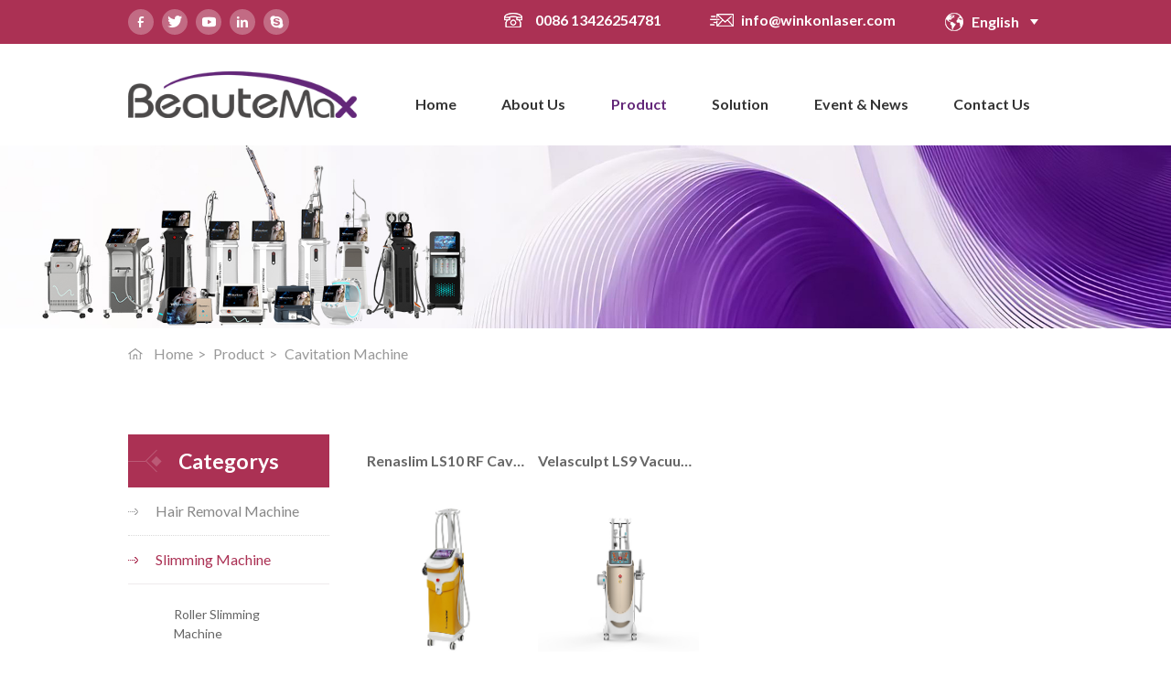

--- FILE ---
content_type: text/html; charset=UTF-8
request_url: https://www.beautemax.com/category/weight-loss-machine/cavitation-machine/
body_size: 5290
content:

<!DOCTYPE html>
<head>
	<meta charset="utf-8">
	<meta name="keywords" content="Cavitation Machine,Slimming Machine,Body Sculpt Machine,Slimming Machine Manufacture,RF Machine,RF Slimming,Vacuum Cavitation System">
    <meta name="description" content="Renaslim LS10 RF Cavitation Vacuum Slimming Body Sculpt Machine Price Manufacture">
    <link rel="shortcut icon" href="/favicon.ico" type="image/x-icon" />
    <title>
        Cavitation Machine - weike    </title>
	<meta http-equiv=X-UA-Compatible content="IE=edge,chrome=1">
	<meta content="width=device-width, initial-scale=1, maximum-scale=1, minimum-scale=1" name="viewport" />
	<link rel="stylesheet" href="https://www.beautemax.com/wp-content/themes/weike/css/common.css" type="text/css" media="screen" />
	<link rel="stylesheet" href="https://www.beautemax.com/wp-content/themes/weike/css/swiper.min.css" />
	<link rel="stylesheet" href="https://www.beautemax.com/wp-content/themes/weike/css/aos.css" />
	<link rel="stylesheet" href="https://www.beautemax.com/wp-content/themes/weike/css/jquery.mmenu.all.css" />
	<link rel="stylesheet" href="https://www.beautemax.com/wp-content/themes/weike/css/jquery.mCustomScrollbar.css" />
	<link rel="stylesheet" href="https://www.beautemax.com/wp-content/themes/weike/css/jquery.running.css" />
	<link rel="stylesheet" href="https://www.beautemax.com/wp-content/themes/weike/css/newcss.css" />
	<link rel="stylesheet" href="https://www.beautemax.com/wp-content/themes/weike/css/xunpan.css" />
	<link rel="stylesheet" href="https://www.beautemax.com/wp-content/themes/weike/css/kill-ie.css" />
	<link rel="stylesheet" href="https://www.beautemax.com/wp-content/themes/weike/css/style.css?v=1764735691" />
	<!-- begin XHL code-->
<script>
if(!window._XHL){
    (function (x, h, l, j, s) {
        x[j] = x[j] || function () {
            (x[j].a = x[j].a || []).push(arguments)
        };
        s = h.createElement(l);
        z = h.getElementsByTagName(l)[0];
        s.async = true;
        s.charset = 'UTF-8';
        s.src = 'https://lib.leadscloud.com/xhltrackingwithchat.js';
        z.parentNode.insertBefore(s, z);
    })(window, document, 'script', '_XHL');
    _XHL("entID", 11414)
}
</script>
<!--end XHL code-->    <!-- Messenger 聊天插件 Code -->
    <div id="fb-root"></div>

    <!-- Your 聊天插件 code -->
    <div id="fb-customer-chat" class="fb-customerchat">
    </div>

    <script>
      var chatbox = document.getElementById('fb-customer-chat');
      chatbox.setAttribute("page_id", "102766265939092");
      chatbox.setAttribute("attribution", "biz_inbox");
    </script>

    <!-- Your SDK code -->
    <script>
      window.fbAsyncInit = function() {
        FB.init({
          xfbml            : true,
          version          : 'v16.0'
        });
      };

      (function(d, s, id) {
        var js, fjs = d.getElementsByTagName(s)[0];
        if (d.getElementById(id)) return;
        js = d.createElement(s); js.id = id;
        js.src = 'https://connect.facebook.net/en_US/sdk/xfbml.customerchat.js';
        fjs.parentNode.insertBefore(js, fjs);
      }(document, 'script', 'facebook-jssdk'));
    </script>    </head>

<body>
  <script>
        window.okkiConfigs = window.okkiConfigs || [];
        function okkiAdd() { okkiConfigs.push(arguments); };
        okkiAdd("analytics", { siteId: "33292-4980", gId: "UA-204210658-33" });
      </script>
      <script async src="//tfile.xiaoman.cn/okki/analyze.js?id=33292-4980-UA-204210658-33"></script>
    
    
	<div id="page">
		<header class="header">
			<div class="head-top">
				<div class='m-width-1440'>
					<div class='inner-20 fixed'>
						<div class="web-share">
							                            <a href="https://www.facebook.com/winkonlaser1" target="_blank"><i class="iconfont icon-facebook"></i></a>
                                                                                    <a href="2" target="_blank"><i class="iconfont icon-twitter"></i></a>
                                                                                    <a href="3" target="_blank"><i class="iconfont icon-youtube"></i></a>
                                                                                    <a href="https://www.linkedin.com/company/13217374/admin/" target="_blank"><i class="iconfont icon-linkedin"></i></a>
                                                                                    <a href="5?chat" target="_blank"><i class="iconfont icon-skype"></i></a>
                            							
						</div>
						<div class="lan-box">
							<!--<a class="suosuo" href="search.html"></a>-->
							<dl>
								<dt>
		
									<span class="lang"></span>
									<em>English</em>
									<a class="arrow"></a>
								</dt>
								<dd>
									<a href="http://www.beautemax.com/"><img src="https://www.beautemax.com/wp-content/themes/weike/images/yg.png"/>English</a>
                                  	<a href="https://ru.beautemax.com/"><img src="https://www.beautemax.com/wp-content/themes/weike/images/els.png"/>русский</a>
                                  	<a href="https://de.beautemax.com"><img src="https://www.beautemax.com/wp-content/themes/weike/images/dg.png"/>Deutsch</a>
                                  	<a href="https://tr.beautemax.com/"><img src="https://www.beautemax.com/wp-content/themes/weike/images/trq.png"/>Türkçe</a>
								</dd>
							</dl>
						</div>
						<div class="top-lx">
							<a href="tel:0086 13426254781" class="tel">
                                0086 13426254781                            </a>
							<a href="mailto:info@winkonlaser.com" class="mail">
                                info@winkonlaser.com                            </a>
						</div>
						
					</div><!-- inner-20 -->
				</div><!-- 1440 -->
				
			</div>
			<!-- h-top -->
			<div class="header-box">
				<div class='m-width-1440'>
					<div class='inner-20 fixed'>
						<div class="logo">
    						<a href="https://www.beautemax.com/">
                                <img src="https://www.beautemax.com/wp-content/uploads/2020/11/logo.png" alt="" title="logo"/>
                            </a>
						</div>
						<div class="pc-nav">
							<ul>
								<li ><a href="https://www.beautemax.com/">Home</a></li>
								<li >
								    <a href="https://www.beautemax.com/about-us/">About Us</a>
    								<div class="erji wauto">
										<dl>
                                            <dd><a href="https://www.beautemax.com/about-us/">Company Profile</a></dd>
                                            <dd><a href="https://www.beautemax.com/about-us/factory/">Factory</a></dd>
                                            <dd><a href="https://www.beautemax.com/about-us/our-honor/">Our Honor</a></dd>
                                            <dd><a href="https://www.beautemax.com/about-us/case-center/">Our Case</a></dd>
                                            <dd><a href="https://www.beautemax.com/about-us/service/">Our Serve</a></dd>
                                        </dl>
									</div>
								</li>
								<li class="cur"><a href="https://www.beautemax.com/product-center/">Product</a>
									<div class="erji wauto">
										<dl>
											                                                    <dd>
                                                        <a href="https://www.beautemax.com/category/hair-removal-machine/">
                                                            Hair Removal Machine                                                        </a>
                                                    </dd>
                                                                                                        <dd>
                                                        <a href="https://www.beautemax.com/category/weight-loss-machine/">
                                                            Slimming Machine                                                        </a>
                                                    </dd>
                                                                                                        <dd>
                                                        <a href="https://www.beautemax.com/category/renaface-electromagnetic-face-lifting-machine/">
                                                            Renaface Electromagnetic Face Lifting Machine                                                        </a>
                                                    </dd>
                                                                                                        <dd>
                                                        <a href="https://www.beautemax.com/category/professional-beauty-equipment/">
                                                            Professional beauty equipment                                                        </a>
                                                    </dd>
                                                                                                        <dd>
                                                        <a href="https://www.beautemax.com/category/co2-fractional-laser/">
                                                            CO2 Fractional Laser Machine                                                        </a>
                                                    </dd>
                                                                                                        <dd>
                                                        <a href="https://www.beautemax.com/category/multifunction-beauty-machine/">
                                                            Multifunction Beauty Machine                                                        </a>
                                                    </dd>
                                                                                                        <dd>
                                                        <a href="https://www.beautemax.com/category/hair-regrowth-equipmenthair-regrowth-laser/">
                                                            Laser Hair Regrowth Machine                                                        </a>
                                                    </dd>
                                                                                                        <dd>
                                                        <a href="https://www.beautemax.com/category/led-pdt-machine/">
                                                            LED PDT Machine                                                        </a>
                                                    </dd>
                                                                                                        <dd>
                                                        <a href="https://www.beautemax.com/category/nd-yag-laser-tattoo-removal-machine/">
                                                            Nd Yag Laser Tattoo Removal Machine                                                        </a>
                                                    </dd>
                                                                                                        <dd>
                                                        <a href="https://www.beautemax.com/category/skin-analyzer-machine/">
                                                            Skin Analyzer Machine                                                        </a>
                                                    </dd>
                                                                                                        <dd>
                                                        <a href="https://www.beautemax.com/category/rf-microneedle-machine/">
                                                            RF Microneedle Machine                                                        </a>
                                                    </dd>
                                                                                                        <dd>
                                                        <a href="https://www.beautemax.com/category/hifu-machine/">
                                                            Hifu Machine                                                        </a>
                                                    </dd>
                                                                                                        <dd>
                                                        <a href="https://www.beautemax.com/category/oxygen-facial-machine/">
                                                            Oxygen Facial Machine                                                        </a>
                                                    </dd>
                                                                                                        <dd>
                                                        <a href="https://www.beautemax.com/category/980nm-diode-laser/">
                                                            Spider Vein Removal Machine                                                        </a>
                                                    </dd>
                                                    										</dl>
									</div>
								</li>
								<li ><a href="https://www.beautemax.com/solution-center/">Solution</a></li>
<!-- 								<li ><a href="https://beautemed.com/" target="_blank">Tmall</a></li> -->
								<li ><a href="https://www.beautemax.com/news-center/">Event & News</a></li>
								<li ><a href="https://www.beautemax.com/contact-us/">Contact Us</a></li>
							</ul>
						</div>
						<!-- pc-nav--end -->
						<!--手机端导航按钮 start-->
						<a href="#menuWap" class="btn-nav">
							<span class="icon-bar top"></span>
							<span class="icon-bar middle"></span>
							<span class="icon-bar bottom"></span>
						</a>
						<div class="nav-box">
							<nav id="menuWap">
								<ul class="fixed">
									<li class="cur"><a href="https://www.beautemax.com/">Home</a></li>
									<li><a href="https://www.beautemax.com/about-us/">About Us</a>
									    <ul class="fixed">
            							    <li><a href="https://www.beautemax.com/about-us/">Company Profile</a></li>
                                            <li><a href="https://www.beautemax.com/about-us/factory/">Factory</a></li>
                                            <li><a href="https://www.beautemax.com/about-us/our-honor/">Our Honor</a></li>
                                            <li><a href="https://www.beautemax.com/about-us/case-center/">Our Case</a></li>
                                            <li><a href="https://www.beautemax.com/about-us/service/">Our Serve</a></li>
                						</ul>
									</li>
									<li><a href="https://www.beautemax.com/product-center/">Product</a>
									    <ul class="fixed">
        								                                                        <li>
                                                            <a href="https://www.beautemax.com/category/hair-removal-machine/">
                                                                Hair Removal Machine                                                            </a>
                                                        </li>
                                                                                                                <li>
                                                            <a href="https://www.beautemax.com/category/weight-loss-machine/">
                                                                Slimming Machine                                                            </a>
                                                        </li>
                                                                                                                <li>
                                                            <a href="https://www.beautemax.com/category/renaface-electromagnetic-face-lifting-machine/">
                                                                Renaface Electromagnetic Face Lifting Machine                                                            </a>
                                                        </li>
                                                                                                                <li>
                                                            <a href="https://www.beautemax.com/category/professional-beauty-equipment/">
                                                                Professional beauty equipment                                                            </a>
                                                        </li>
                                                                                                                <li>
                                                            <a href="https://www.beautemax.com/category/co2-fractional-laser/">
                                                                CO2 Fractional Laser Machine                                                            </a>
                                                        </li>
                                                                                                                <li>
                                                            <a href="https://www.beautemax.com/category/multifunction-beauty-machine/">
                                                                Multifunction Beauty Machine                                                            </a>
                                                        </li>
                                                                                                                <li>
                                                            <a href="https://www.beautemax.com/category/hair-regrowth-equipmenthair-regrowth-laser/">
                                                                Laser Hair Regrowth Machine                                                            </a>
                                                        </li>
                                                                                                                <li>
                                                            <a href="https://www.beautemax.com/category/led-pdt-machine/">
                                                                LED PDT Machine                                                            </a>
                                                        </li>
                                                                                                                <li>
                                                            <a href="https://www.beautemax.com/category/nd-yag-laser-tattoo-removal-machine/">
                                                                Nd Yag Laser Tattoo Removal Machine                                                            </a>
                                                        </li>
                                                                                                                <li>
                                                            <a href="https://www.beautemax.com/category/skin-analyzer-machine/">
                                                                Skin Analyzer Machine                                                            </a>
                                                        </li>
                                                                                                                <li>
                                                            <a href="https://www.beautemax.com/category/rf-microneedle-machine/">
                                                                RF Microneedle Machine                                                            </a>
                                                        </li>
                                                                                                                <li>
                                                            <a href="https://www.beautemax.com/category/hifu-machine/">
                                                                Hifu Machine                                                            </a>
                                                        </li>
                                                                                                                <li>
                                                            <a href="https://www.beautemax.com/category/oxygen-facial-machine/">
                                                                Oxygen Facial Machine                                                            </a>
                                                        </li>
                                                                                                                <li>
                                                            <a href="https://www.beautemax.com/category/980nm-diode-laser/">
                                                                Spider Vein Removal Machine                                                            </a>
                                                        </li>
                                                                							    </ul>
									</li>
									<li><a href="https://www.beautemax.com/solution-center/">Solution</a></li>
<!-- 									<li><a href="https://beautemed.com/" target="_blank">Tmall</a></li> -->
									<li><a href="https://www.beautemax.com/news-center/">Event & News</a></li>
									<li><a href="https://www.beautemax.com/contact-us/"> Contact Us </a></li>
								</ul>
							</nav>
						</div>
						<!--手机端导航按钮 end-->
						<!--手机端导航按钮 end-->
					</div><!-- inner-20 -->
				</div><!-- 1440 -->
			
			</div>
		</header>        <!--首页banner start-->
        <div class="banner banner-ny">
            <div class="banner banner-ny">
                                    <img src="https://www.beautemax.com/wp-content/uploads/2025/06/1920-300（1）.jpg" alt="">
                            </div>
        </div>
        <section class="main">
            <div class="main-box">
                <div class="inner-20">
                    <div class="m-width-1440">
                        
                        <div class="crumbs-box">
                            <a class="home" href="https://www.beautemax.com/">home</a><i>&gt;</i>
                            <a href="https://www.beautemax.com/product-center/">Product</a><i>&gt;</i>
                            <span>Cavitation Machine</span>
                        </div>
                    
                        
 <div class="content-left">
    <div class="pro-class">
        <h2>Categorys</h2>
        <ul>
                                    <li  >
                            <h3>
                                <a href="https://www.beautemax.com/category/hair-removal-machine/">
                                    Hair Removal Machine                                </a>
                            </h3>
                            <dl>
                                                                
                             
                            </dl>
                        </li>
                                                <li  class="cur">
                            <h3>
                                <a href="https://www.beautemax.com/category/weight-loss-machine/">
                                    Slimming Machine                                </a>
                            </h3>
                            <dl>
                                                                        <dd>
                                            <a href="https://www.beautemax.com/category/weight-loss-machine/roller-slimming-machine/" >
                                                Roller Slimming Machine                                            </a>
                                        </dd>
                                                                                <dd>
                                            <a href="https://www.beautemax.com/category/weight-loss-machine/renasculpt-machine/" >
                                                Renasculpt Machine                                            </a>
                                        </dd>
                                                                                <dd>
                                            <a href="https://www.beautemax.com/category/weight-loss-machine/cavitation-machine/" style="color: #AB3154;">
                                                Cavitation Machine                                            </a>
                                        </dd>
                                                                                <dd>
                                            <a href="https://www.beautemax.com/category/weight-loss-machine/cryolipolysis-machine/" >
                                                Cryolipolysis Machine                                            </a>
                                        </dd>
                                                                                <dd>
                                            <a href="https://www.beautemax.com/category/weight-loss-machine/laser-slimming-machine/" >
                                                Laser Slimming Machine                                            </a>
                                        </dd>
                                                                        
                             
                            </dl>
                        </li>
                                                <li  >
                            <h3>
                                <a href="https://www.beautemax.com/category/renaface-electromagnetic-face-lifting-machine/">
                                    Renaface Electromagnetic Face Lifting Machine                                </a>
                            </h3>
                            <dl>
                                                                
                             
                            </dl>
                        </li>
                                                <li  >
                            <h3>
                                <a href="https://www.beautemax.com/category/professional-beauty-equipment/">
                                    Professional beauty equipment                                </a>
                            </h3>
                            <dl>
                                                                        <dd>
                                            <a href="https://www.beautemax.com/category/professional-beauty-equipment/long-pulse-laser-hair-removal-machine/" >
                                                Long Pulse Laser Hair Removal Machine                                            </a>
                                        </dd>
                                                                                <dd>
                                            <a href="https://www.beautemax.com/category/professional-beauty-equipment/picosecond-laser/" >
                                                Picosecond Laser Tattoo Removal Machine                                            </a>
                                        </dd>
                                                                        
                             
                            </dl>
                        </li>
                                                <li  >
                            <h3>
                                <a href="https://www.beautemax.com/category/co2-fractional-laser/">
                                    CO2 Fractional Laser Machine                                </a>
                            </h3>
                            <dl>
                                                                
                             
                            </dl>
                        </li>
                                                <li  >
                            <h3>
                                <a href="https://www.beautemax.com/category/multifunction-beauty-machine/">
                                    Multifunction Beauty Machine                                </a>
                            </h3>
                            <dl>
                                                                
                             
                            </dl>
                        </li>
                                                <li  >
                            <h3>
                                <a href="https://www.beautemax.com/category/hair-regrowth-equipmenthair-regrowth-laser/">
                                    Laser Hair Regrowth Machine                                </a>
                            </h3>
                            <dl>
                                                                
                             
                            </dl>
                        </li>
                                                <li  >
                            <h3>
                                <a href="https://www.beautemax.com/category/led-pdt-machine/">
                                    LED PDT Machine                                </a>
                            </h3>
                            <dl>
                                                                
                             
                            </dl>
                        </li>
                                                <li  >
                            <h3>
                                <a href="https://www.beautemax.com/category/nd-yag-laser-tattoo-removal-machine/">
                                    Nd Yag Laser Tattoo Removal Machine                                </a>
                            </h3>
                            <dl>
                                                                
                             
                            </dl>
                        </li>
                                                <li  >
                            <h3>
                                <a href="https://www.beautemax.com/category/skin-analyzer-machine/">
                                    Skin Analyzer Machine                                </a>
                            </h3>
                            <dl>
                                                                
                             
                            </dl>
                        </li>
                                                <li  >
                            <h3>
                                <a href="https://www.beautemax.com/category/rf-microneedle-machine/">
                                    RF Microneedle Machine                                </a>
                            </h3>
                            <dl>
                                                                
                             
                            </dl>
                        </li>
                                                <li  >
                            <h3>
                                <a href="https://www.beautemax.com/category/hifu-machine/">
                                    Hifu Machine                                </a>
                            </h3>
                            <dl>
                                                                        <dd>
                                            <a href="https://www.beautemax.com/category/hifu-machine/3d-hifu-machine/" >
                                                3D Hifu Machine                                            </a>
                                        </dd>
                                                                                <dd>
                                            <a href="https://www.beautemax.com/category/hifu-machine/4d-hifu-machine/" >
                                                4D Hifu Machine                                            </a>
                                        </dd>
                                                                                <dd>
                                            <a href="https://www.beautemax.com/category/hifu-machine/5d-hifu-machine/" >
                                                5D Hifu Machine                                            </a>
                                        </dd>
                                                                        
                             
                            </dl>
                        </li>
                                                <li  >
                            <h3>
                                <a href="https://www.beautemax.com/category/oxygen-facial-machine/">
                                    Oxygen Facial Machine                                </a>
                            </h3>
                            <dl>
                                                                
                             
                            </dl>
                        </li>
                                                <li  >
                            <h3>
                                <a href="https://www.beautemax.com/category/980nm-diode-laser/">
                                    Spider Vein Removal Machine                                </a>
                            </h3>
                            <dl>
                                                                
                             
                            </dl>
                        </li>
                        
        </ul>
    </div>
    <!-- pro-class--end -->
   
</div>                        <!-- left--end -->
                        <div class="content-right content-pro">
                            <div class="product-list">
                                <ul class="fixed">
                                                                                <li>
                                                <h3><a href="https://www.beautemax.com/renaslim-ls10-rf-cavitation-vacuum-slimming-body-sculpt-machine-price-manufacture/">Renaslim LS10 RF Cavitation Vacuum Slimming Body Sculpt Machine Price Manufacture</a></h3>
                                                <div class="imgshow">
                                                    <a href="https://www.beautemax.com/renaslim-ls10-rf-cavitation-vacuum-slimming-body-sculpt-machine-price-manufacture/">
                                                        <img src="https://www.beautemax.com/wp-content/uploads/2022/06/vacuum-cavitation-3.jpg" alt="Renaslim LS10 RF Cavitation Vacuum Slimming Body Sculpt Machine Price Manufacture" title="Renaslim LS10 RF Cavitation Vacuum Slimming Body Sculpt Machine Price Manufacture">
                                                    </a>
                                                </div>
                                                <div class="sub-tit">
                                                    <p>Technology: Cavitation Vacuum RF 

Handle: 4 Handle ( 2 Cavitation 2 RF ) 

Function: Slimming Body,Fat Removal

Delivery: 3-12 days
</p>
                                                </div>
                                            </li>
                                                                                        <li>
                                                <h3><a href="https://www.beautemax.com/ls9/">Velasculpt LS9 Vacuum Cavitation RF Body Slimming Machine Price Manufacture</a></h3>
                                                <div class="imgshow">
                                                    <a href="https://www.beautemax.com/ls9/">
                                                        <img src="https://www.beautemax.com/wp-content/uploads/2021/01/LS9.jpg" alt="Velasculpt LS9 Vacuum Cavitation RF Body Slimming Machine Price Manufacture" title="Velasculpt LS9 Vacuum Cavitation RF Body Slimming Machine Price Manufacture">
                                                    </a>
                                                </div>
                                                <div class="sub-tit">
                                                    <p>Model Number: LS9

Feature: Weight Loss

Handles: 3RF handles+1 cavitation handles

Technology: Vacuum+ bipolar RF+wheel+IR

Function: Body Slimming
</p>
                                                </div>
                                            </li>
                                                                            </ul>
                                <div class="page-box">
                                    <div class="page-inner">
                                        <div class="page-list">
                                                                                    </div>
                                    </div>

                                </div>
                            </div>
                            <!-- product-list--end -->
                        </div>
                        <!-- content-right--end -->
                    </div>
                    <!-- 1440--end -->
                </div>
                <!-- inner-20 -->

            </div>
            <!-- main--box -->
        </section>
<footer class="footer">
        <div class="footer-box">
            <div class="inner-20">
                <div class="m-width-1440">
                    <div class="foot-nav">
                        <ul class="fixed">
                            <li>
                                <h3>contact us</h3>
                                <div class="line"></div>
                                <dl>
                                    <dd class="add"><label>Address&nbsp;:&nbsp;</label> D#, Victoria Building, Dong Yanjiao Area, Beijing, China</dd>
                                    <dd class="tel"><label>Tel&nbsp;:&nbsp;</label><a
                                            href="tel:0086 13426254781">0086 13426254781</a></dd>
                                    <dd class="mail"><label>Email&nbsp;:&nbsp;</label><a
											href="mailto:info@winkonlaser.com">info@winkonlaser.com</a></dd>
									<dd class="what"><label>Whats App&nbsp;:&nbsp;</label><a>0086 13426254781</a></dd>
									<dd class="skype"><label>Skype&nbsp;:&nbsp;</label><a>winkonlaser</a></dd>
                                </dl>
                            </li>

                            
                            <li>
                                <h3>PRODUCT</h3>
                              
                                <dl>
                                                                                        <dd>
                                                        <a href="https://www.beautemax.com/category/hair-removal-machine/">
                                                            Hair Removal Machine                                                        </a>
                                                    </dd>
                                                                                                        <dd>
                                                        <a href="https://www.beautemax.com/category/weight-loss-machine/">
                                                            Slimming Machine                                                        </a>
                                                    </dd>
                                                                                                        <dd>
                                                        <a href="https://www.beautemax.com/category/renaface-electromagnetic-face-lifting-machine/">
                                                            Renaface Electromagnetic Face Lifting Machine                                                        </a>
                                                    </dd>
                                                                                                        <dd>
                                                        <a href="https://www.beautemax.com/category/professional-beauty-equipment/">
                                                            Professional beauty equipment                                                        </a>
                                                    </dd>
                                                                                                        <dd>
                                                        <a href="https://www.beautemax.com/category/co2-fractional-laser/">
                                                            CO2 Fractional Laser Machine                                                        </a>
                                                    </dd>
                                                                                                        <dd>
                                                        <a href="https://www.beautemax.com/category/multifunction-beauty-machine/">
                                                            Multifunction Beauty Machine                                                        </a>
                                                    </dd>
                                                                                                        <dd>
                                                        <a href="https://www.beautemax.com/category/hair-regrowth-equipmenthair-regrowth-laser/">
                                                            Laser Hair Regrowth Machine                                                        </a>
                                                    </dd>
                                                                                                        <dd>
                                                        <a href="https://www.beautemax.com/category/led-pdt-machine/">
                                                            LED PDT Machine                                                        </a>
                                                    </dd>
                                                                                                        <dd>
                                                        <a href="https://www.beautemax.com/category/nd-yag-laser-tattoo-removal-machine/">
                                                            Nd Yag Laser Tattoo Removal Machine                                                        </a>
                                                    </dd>
                                                                                                        <dd>
                                                        <a href="https://www.beautemax.com/category/skin-analyzer-machine/">
                                                            Skin Analyzer Machine                                                        </a>
                                                    </dd>
                                                                                                        <dd>
                                                        <a href="https://www.beautemax.com/category/rf-microneedle-machine/">
                                                            RF Microneedle Machine                                                        </a>
                                                    </dd>
                                                                                                        <dd>
                                                        <a href="https://www.beautemax.com/category/hifu-machine/">
                                                            Hifu Machine                                                        </a>
                                                    </dd>
                                                                                                        <dd>
                                                        <a href="https://www.beautemax.com/category/oxygen-facial-machine/">
                                                            Oxygen Facial Machine                                                        </a>
                                                    </dd>
                                                                                                        <dd>
                                                        <a href="https://www.beautemax.com/category/980nm-diode-laser/">
                                                            Spider Vein Removal Machine                                                        </a>
                                                    </dd>
                                                                                    </dl>
							</li>
							<li>
                                <h3>Treatment</h3>
                                
                                <dl>
                                                                                        <dd>
                                                        <a href="https://www.beautemax.com/treatment_category/wrinkle-removal/">
                                                            Wrinkle Removal                                                        </a>
                                                    </dd>
                                                                                                        <dd>
                                                        <a href="https://www.beautemax.com/treatment_category/hair-removal/">
                                                            Hair Removal                                                        </a>
                                                    </dd>
                                                                                                        <dd>
                                                        <a href="https://www.beautemax.com/treatment_category/slimming-system/">
                                                            Slimming System                                                        </a>
                                                    </dd>
                                                                                                        <dd>
                                                        <a href="https://www.beautemax.com/treatment_category/multifunctional-system/">
                                                            Multifunctional System                                                        </a>
                                                    </dd>
                                                                                                        <dd>
                                                        <a href="https://www.beautemax.com/treatment_category/tattoo-removal/">
                                                            Tattoo Removal                                                        </a>
                                                    </dd>
                                                                                                        <dd>
                                                        <a href="https://www.beautemax.com/treatment_category/skin-management/">
                                                            Skin Management                                                        </a>
                                                    </dd>
                                                                                                        <dd>
                                                        <a href="https://www.beautemax.com/treatment_category/vaginal-tightening/">
                                                            Vaginal Tightening                                                        </a>
                                                    </dd>
                                                                                                        <dd>
                                                        <a href="https://www.beautemax.com/treatment_category/pain-relief/">
                                                            Pain Relief                                                        </a>
                                                    </dd>
                                                                                                        <dd>
                                                        <a href="https://www.beautemax.com/treatment_category/hair-regrowth/">
                                                            Hair Regrowth                                                        </a>
                                                    </dd>
                                                                                    </dl>
                            </li>
                            <li>
                                <h3>ABOUT US</h3>
                              
                                <dl>
                                    <dd><a href="https://www.beautemax.com/about-us/">Company Profile</a></dd>
                                    <dd><a href="https://www.beautemax.com/about-us/factory/">Factory</a></dd>
                                    <dd><a href="https://www.beautemax.com/about-us/our-honor/">Our Honor</a></dd>
                                    <dd><a href="https://www.beautemax.com/about-us/case-center/">Our Case</a></dd>
                                    <dd><a href="https://www.beautemax.com/about-us/service/">Our Serve</a></dd>
                                </dl>
                            </li>
                        </ul>
                    </div>
                    <div class="foot-copy">
                        <p> &nbsp;&nbsp;&nbsp;
                            <a href="https://www.beautemax.com/privacy-policy/">Privacy Policy</a>
                        </p>
                        <div class="web-share">
                            <a href="##"><i class="iconfont icon-facebook"></i></a>
							<a href="##"><i class="iconfont icon-twitter"></i></a>
							<a href="##"><i class="iconfont icon-youtube"></i></a>
							<a href="##"><i class="iconfont icon-linkedin"></i></a>
							<a href="##"><i class="iconfont icon-skype"></i></a>
                        </div>
                    </div>
                </div>
                <!-- 1440--end -->
            </div>
            <!-- inner-20 -->
        </div>
        <!-- footer-box--end -->
    </footer>
	<a href="javascript:;" id="toTop">
		<img src="https://www.beautemax.com/wp-content/themes/weike/images/gotop.png" />
	</a>
</div>
<script type="text/javascript" src="https://www.beautemax.com/wp-content/themes/weike/js/jquery.min.js"></script>
<script type="text/javascript" src="https://www.beautemax.com/wp-content/themes/weike/js/swiper.min.js"></script>
<script type="text/javascript" src="https://www.beautemax.com/wp-content/themes/weike/js/layer/layer.js"></script>
<script type="text/javascript" src="https://www.beautemax.com/wp-content/themes/weike/js/imagesloaded.pkgd.min.js"></script>
<script type="text/javascript" src="https://www.beautemax.com/wp-content/themes/weike/js/lazyload.min.js"></script>
<script type="text/javascript" src="https://www.beautemax.com/wp-content/themes/weike/js/jquery.mmenu.min.all.js"></script>
<script type="text/javascript" src="https://www.beautemax.com/wp-content/themes/weike/js/jquery.running.min.js"></script>
<script src="https://www.beautemax.com/wp-content/themes/weike/js/common.js"></script>
<script type="text/javascript" src="https://www.beautemax.com/wp-content/themes/weike/js/aos.js"></script>
<script type="text/javascript" src="https://www.beautemax.com/wp-content/themes/weike/js/index.js"></script>
<script>
	AOS.init({
		easing: 'ease-out-back',
		duration: 1000
	});
	$(".img-box img").lazyload();
</script>

<script>
    $(function(){
        $('.index-sear').click(function(){
            $("#header_form").submit();
        });
    })
</script>        
</body>

</html>

--- FILE ---
content_type: text/css
request_url: https://www.beautemax.com/wp-content/themes/weike/css/common.css
body_size: 1250
content:
@charset "utf-8";
/* reset */
@import url('https://fonts.googleapis.com/css2?family=Lato:wght@100;300;400;700;900&family=Montserrat:ital,wght@1,900&display=swap');
@import url('https://at.alicdn.com/t/font_1949298_50034ktxdb6.css');
html { height: 100% }
body { min-height: 100% }
body { _height: 100% }
body, div, ul, ol, li, dl, dt, dd, h1, h2, h3, h4, h5, h6, iframe, pre, code, fieldset, legend, form, input, select, textarea, button, p, blockquote, th, td, figure { margin: 0; padding: 0 }
body, div, ul, ol, li, dl, dt, dd, h1, h2, h3, h4, h5, h6, iframe, pre, code, fieldset, legend, form, p, blockquote, figure, header, footer, nav, article, section, aside, address, figcaption { *zoom: 1 }
li { list-style-type: none }
h1, h2, h3, h4, h5, h6 { font-size: 100% }
iframe, frame, fieldset, img { border: 0 none }
img { vertical-align: top }
input[type=button], input[type=submit], input[type=reset] { cursor: pointer }
button { cursor: pointer }
input, textarea, button { -webkit-border-radius: 0; -webkit-appearance: none }
input[type=radio] { -webkit-border-radius: 100%; -webkit-appearance: radio }
input[type=checkbox] { -webkit-appearance: checkbox }
input[type=search] { -webkit-box-sizing: content-box; -moz-box-sizing: content-box; -ms-box-sizing: content-box; -o-box-sizing: content-box; box-sizing: content-box }
textarea { overflow: auto; resize: none }
blockquote, q { quotes: none }
blockquote:before, blockquote:after, q:before, q:after { content: ""; content: none }
table { border-collapse: collapse; border-spacing: 0 }
caption, th { text-align: left }
th { font-weight: normal }
em, cite, address,i { font-style: normal }
sup { vertical-align: text-top }
sub { vertical-align: text-bottom }
body, input, select, button, textarea { font-size: 16px; font-family: 'Lato', sans-serif;color:#666666;}
body { line-height: 1.5 }
a { text-decoration: none;}
a:hover { color:#ac343d;}
a { blr:expression(this.onFocus=this.blur()); color:#888888; }
a * { *cursor: pointer }
:focus { outline: none }

/*编辑器图片样式*/
.alignleft {
    float: left;
    margin: 6px 28px 28px 0;
}
.alignright {
    float: right;
    margin: 6px 0 28px 28px;
}
.aligncenter {
    clear: both;
    display: block;
    margin: 0 auto 28px;
}
/* clear 页头，页脚，内容区都不用再加清除样式 */
.fixed:before, .clearfix:before, .cf:before, body:before, .header:before, .main:before, .footer:before { content: ''; display: table }
.fixed:after, .clearfix:after, .cf:after, after, .header:after, .main:after, .footer:after { content: ''; display: table; clear: both }
.fixed, .clearfix, .cf, .header, .main, .footer { *zoom: 1;}
.clear, .cl { display: block!important; float: none!important; clear: both; width: auto!important; max-width: none!important; min-width: 0!important; max-height: none!important; min-height: 0!important; overflow: hidden; margin: 0!important; padding: 0!important; border: 0 none!important; font-size: 0!important; line-height: 0!important }
/* 表单特殊标签处理 */
fieldset{
	display: block;
    margin-inline-start: 0px;
    margin-inline-end: 0px;
    padding-block-start: 0em;
    padding-inline-start: 0em;
    padding-inline-end: 0em;
    padding-block-end: 0em;
    min-inline-size: auto;
    border-width: 0px;
    border-style: none;
    border-color: threedface;
    border-image: initial;
}
/*公用样式end*/







--- FILE ---
content_type: text/css
request_url: https://www.beautemax.com/wp-content/themes/weike/css/newcss.css
body_size: 363
content:
#dibunav{
	display: none;
}
@media only screen and (max-width: 750px) {
	#dibunav{
		width: 80%;
		position: fixed;
		display: block;
		bottom: 0%;
		left: 50%;
		transform: translate(-50%,-50%);
		display: flex;
    	justify-content: center;
    	background: rgba(245,245,245,0.9);
    	border-radius: 100px;
    	z-index: 99;
    	box-shadow: 0px 26px 25px -29px #000;
	}
}
#dibunav .dibunav-con{
	width: 95%;
	display: -webkit-flex;
	display: flex;
}
#dibunav .dibunav-con li{
	text-align: center;
	float: left;
	width: 25%;
	padding: 16px 0px;
}
#dibunav .dibunav-con li{
	border-left: 1px solid #fff;
}
#dibunav .dibunav-con li:nth-child(1){
	border-left: none;
}
#dibunav .dibunav-con li a{
	color: #1968d1;
	text-align: center;
}
#dibunav .dibunav-con li a img{
	/*width: 100%;*/
	display: inline-block;
	margin: 0 auto;
}
@media only screen and (max-width: 450px) {
	#dibunav{
		width: 95%;
		height: 63px;
	}
	#dibunav .dibunav-con li a img{
		width: 25px;
	}
	#dibunav .dibunav-con li{
		    padding: 8px 0px 10px 0;
	}
}
@media only screen and (max-width: 320px) {
	#dibunav{
		width: 100%;
		bottom: -3%;
	}
	#dibunav .dibunav-con li a img{
		width: 20px;
	}
}

--- FILE ---
content_type: text/css
request_url: https://www.beautemax.com/wp-content/themes/weike/css/xunpan.css
body_size: 787
content:
/*询盘云表单样式*/
.usedComp{float: left;width: 24%;margin-bottom: 20px;margin-right: 1.33%;}
.usedComp:nth-child(4),.usedComp:nth-child(5){
	margin-right: 0;
}
/* .usedComp:nth-child(even){float:right;} */
.usedComp:nth-child(5){width: 100%;}
.usedComp label{font-size: 14px;line-height: 36px;color: #A1A1A1;text-transform: capitalize;}
.xhl-footer{float: left;}
.usedComp span{color: #c4a36d;padding-left: 5px;}
.xhl-input-xlarge{width:90%;height: 40px;border: 0;background:#fff;border:1px solid #EEEEEE;}
.xhl-controls .xhl-textarea{width: 95%;height: 150px;resize: none;background:#fff;border:1px solid #EEEEEE;}
.xhl-controls .xhl-submit,.but_pro span{background-color: #1488f5;color: #fff;border: 0;padding: 15px 35px;font-size: 16px;font-weight: bold;}
.xhl-controls{position: relative;}
.xhl-controls .xhl-form-tip{position: absolute;right: -10px;display: none;}
.xhl-footer{
	width: 100%;
	margin-bottom: 0!important;
}
#xhlFormSubmit {
   	width: 200px;
   	margin: 0 auto;
	text-align: center;
	color: #ffffff;
	height:50px;
	line-height:50px;
	/* border-radius:5px; */
	vertical-align: middle;
	background-color: #003E87;
	margin-top: 20px;
	transition:all 0.4s;
	text-transform: uppercase;
}
#xhlFormSubmit:hover {
  	background-color: #B10712;
  	color: #fff;
}
.usedComp input {
	outline: none;
	padding: 0 5%;
}
.usedComp textarea {
	padding: 20px 2.5%;
	outline: none;
}
.xhl_form {
	background-color: transparent;
	padding: 0 !important;
}
.xhl_form .usedComp:nth-child(5) .xhl-controls input{
	height: 40px;
}
.xhl_form .usedComp:nth-child(7) {
	width: 94%;
}
.xhl-footer:hover{
	cursor:pointer;
}
.contact-box .xhl-input-xlarge{border:1px solid #e9e9e9;}
.contact-box .xhl-controls .xhl-textarea{border:1px solid #e9e9e9;}
.contact-box .usedComp{width:42%;}
.contact-box .usedComp:nth-child(even){float:right;}
.contact-box .usedComp:nth-child(5){width:94%;}
.contact-box #xhlFormSubmit{width:210px;margin:0;}
.contact-box .xhl-controls .xhl-textarea{height:82px;}


@media only screen and (max-width: 1500px) {
	.usedComp{width:43%;}
	.usedComp:nth-child(even){float:right;}
}


@media only screen and (max-width: 1000px) {
	.usedComp{width:100%;margin-right:0;}	
	.contact-box .usedComp:nth-child(5){width:100%;}
	.contact-box #xhlFormSubmit{margin:0 auto;}
	.usedComp input{padding:0 5%;}
	.xhl-input-xlarge{width:90%;}
	.xhl-controls .xhl-textarea{width:90%;}
	.usedComp textarea{padding:20px 5%;}
	.usedComp:nth-child(5){width:100%;}
	.contact-box .usedComp{width:100%;}
	.xhl-footer{width:100%;}
	
	
	
	
	
	
	
	
	
	
	
	
	
	
	
	
	
	
	
	
	
}






--- FILE ---
content_type: text/css
request_url: https://www.beautemax.com/wp-content/themes/weike/css/style.css?v=1764735691
body_size: 8261
content:
@charset "UTF-8";
/*scss 公共*/
.btn {
  padding: 12px 30px;
  background-color: #EC545F;
  font-size: 16px;
  color: #FFF;
  display: inline-block;
}

.btn:hover {
  color: #FFF;
  background-color: #AB3154;
}

.btn .icon {
  display: inline-block;
  width: 24px;
  height: 10px;
  margin-right: 5px;
  background: url("../images/arrow.png") no-repeat;
}

/*header start*/
.head-top {
  background: #AB3154;
  padding: 10px 0;
}

.head-top .web-share {
  float: left;
}

.head-top .web-share .iconfont {
  font-size: 16px;
}

.head-top .web-share a {
  margin-right: 6px;
  width: 28px;
  height: 28px;
  display: inline-block;
  border-radius: 50%;
  background-color: #C26B84;
  color: #FFF;
  text-align: center;
  line-height: 28px;
}

.top-lx {
  font-size: 16px;
  columns: #9D9B9B;
  font-weight: bold;
  float: right;
}

.top-lx a {
  background-position: 0 50%;
  background-repeat: no-repeat;
  padding-left: 34px;
  color: #FFF;
  font-weight: bold;
}

.top-lx a:hover {
  text-decoration: underline;
}

.top-lx .tel {
  background-image: url("../images/index-tel.png");
  margin-right: 50px;
}

.top-lx .mail {
  background-image: url("../images/index-mail.png");
}

.lan-box {
  float: right;
  display: flex;
  align-items: center;
  margin-left: 50px;
  cursor: pointer;
  float: right;
}

.lan-box dt {
  display: flex;
  align-items: center;
  justify-content: flex-end;
}

.lan-box:hover dd {
  opacity: 1;
  visibility: visible;
  top: 100%;
}

.lan-box:hover .arrow {
  transform: rotate(-180deg);
}

.lan-box .arrow {
  margin: 0 5px;
}

.lan-box em {
  color: #fff;
  font-weight: bold;
  font-size: 16px;
  padding: 0 6px;
}

.lan-box dl {
  position: relative;
}

.lan-box dd {
  position: absolute;
  right: 0;
  top: 110%;
  opacity: 0;
  visibility: hidden;
  transition: all 0.6s;
  transform-origin: top left;
  background: rgba(0, 0, 0, 0.8);
  max-width: 100%;
  padding: 0 20px;
  line-height: 30px;
  white-space: nowrap;
  font-size: 14px;
  text-align: center;
  z-index: 9;
}

.lan-box dd a {
  display: flex;
  align-items:center;
  color: #fff;
}
.lan-box dd a img{width:16px;height:16px;margin-right:5px;}
.lan-box dd a:hover {
  text-decoration: underline;
}

.lan-box .arrow {
  display: inline-block;
  width: 10px;
  background: url("../images/arrow.png") no-repeat 50% 50%;
  height: 6px;
  transition: all 0.3s;
}

.lan-box .lang {
  width: 27px;
  height: 27px;
  display: inline-block;
  background: url("../images/yuyan.png") no-repeat 50% 50%;
}

.header-box {
  padding: 30px 0;
}

.header-box .logo {
  float: left;
  width: 25%;
}

.header-box .logo img {
  max-width: 100%;
}

.header-box .pc-nav {
  float: right;
  width: 70%;
}

.pc-nav {
  position: relative;
}

.pc-nav .head-sertbn {
  position: absolute;
  right: 0;
  top: 50%;
  margin-top: -11px;
  width: 22px;
  height: 22px;
  background: url("../images/ser.png") no-repeat;
}

.pc-nav ul {
  display: flex;
  justify-content: space-between;
}

.pc-nav li {
  float: left;
  font-size: 20px;
  text-align: center;
  text-transform: capitalize;
  position: relative;
  font-weight: bold;
}

.pc-nav li:after {
  content: '';
  position: absolute;
  left: 50%;
  bottom: 0;
  width: 0%;
  height: 3px;
  transform: translateX(-50%);
  background-color: #90AF4E;
  transition: all 0.3s;
}

.pc-nav li.cur > a, .pc-nav li:hover > a {
  color: #632779;
}

.pc-nav li:hover .erji {
  opacity: 1;
  visibility: visible;
  top: 100%;
}

.pc-nav li > a {
  color: #333;
  padding: 24px 14px 0;
  display: block;
  position: relative;
}

.pc-nav li .erji {
  position: absolute;
  width: 360px;
  z-index: 2;
  box-shadow: 0 0 8px 0px rgba(0, 0, 0, 0.1);
  padding: 15px;
  top: 105%;
  background-color: #FFF;
  visibility: hidden;
  opacity: 0;
  transition: all 0.3s;
}

.pc-nav li .erji.wauto {
  width: auto;
}

.pc-nav li .erji.wauto dd {
  white-space: nowrap;
}

.pc-nav li .erji dd {
  text-align: left;
  position: relative;
  margin-bottom: 10px;
  font-weight: normal;
  font-size: 16px;
  line-height: 1.4;
  margin-bottom: 8px;
}

.pc-nav li .erji dd:nth-last-of-type(1) {
  margin-bottom: 0;
}

.pc-nav li .erji dd a:hover {
  color: #AB3154;
}

.nav-box {
  display: none;
}

/*header end*/
/*footer start*/
.footer {
  background: #3A3A3A;
  background-size: cover;
  padding-top: 60px;
}

.foot-nav h3 {
  font-size: 22px;
  text-transform: uppercase;
  color: #FFF;
  margin-bottom: 45px;
}

.foot-nav h3 a {
  color: #FFF;
}

.foot-nav li {
  float: left;
  width: 32%;
  padding-left: 5%;
  box-sizing: border-box;
}

.foot-nav li:nth-child(1) {
  padding-left: 0;
  width: 25%;
}

.foot-nav li:nth-child(1) a:hover {
  padding-left: 0;
}

.foot-nav li:nth-child(1) a:hover:after {
  display: none;
}

.foot-nav li:nth-last-child(1) {
  float: right;
  width: 10%;
  padding-left: 0;
}

.foot-nav dd {
  color: #ACACAC;
  font-size: 16px;
  margin-bottom: 10px;
  position: relative;
  background-position: 0 3px;
  background-repeat: no-repeat;
}

.foot-nav dd a {
  color: #ACACAC;
}

.foot-nav dd a:hover {
  color: #FFF;
  transition: all 0.3s;
}

.foot-nav dd.add {
  background-image: url("../images/foot-add.png");
  padding-left: 28px;
}

.foot-nav dd.tel {
  background-image: url("../images/foot-tel.png");
  padding-left: 28px;
}

.foot-nav dd.mail {
  background-image: url("../images/foot-mail.png");
  padding-left: 28px;
}

.foot-nav dd.what {
  background-image: url("../images/foot-what.png");
  padding-left: 28px;
}

.foot-nav dd.skype {
  background-image: url("../images/foot-skype.png");
  padding-left: 28px;
}

.foot-copy {
  border-top: 1px solid #585858;
  margin-top: 55px;
  color: #737373;
  font-size: 16px;
  padding: 15px 0;
  position: relative;
  overflow: hidden;
}

.foot-copy p {
  line-height: 28px;
  color: #737373;
  float: left;
}

.foot-copy a {
  color: #737373;
}

.foot-copy a:hover {
  color: #fff;
}

.foot-copy .web-share {
  float: right;
}

.foot-copy .web-share a {
  background: #4E4E4E;
  margin-left: 8px;
  width: 28px;
  height: 28px;
  border-radius: 50%;
  display: inline-block;
  text-align: center;
  line-height: 28px;
}

.foot-copy .web-share a .iconfont {
  color: #ACAFB5;
}

.foot-copy .web-share a:hover {
  background: #AB3154;
}

.foot-copy .web-share a:hover .iconfont {
  color: #FFF;
}

/*footer end*/
/*轮播图start*/
.banner {
  max-width: 1920px;
  margin: 0 auto 0;
  width: 100%;
  background: #FFFFFF;
}

.banner-ny {
  position: relative;
}

.banner-ny img {
  width: 100%;
}

.banner-ny .error-text {
  position: absolute;
  top: 50%;
  left: 50%;
  transform: translate(-50%, -50%);
  text-align: center;
}

.banner-ny .error-text .e-tit {
  font-size: 320px;
  line-height: 1;
  font-weight: 900;
  color: #AB3154;
}

.banner-ny .error-text .e-p {
  font-size: 36px;
  color: #AB3154;
  line-height: 1;
}

.banner .swiper-slide {
  position: relative;
  overflow: hidden;
  height: 100%;
}

.banner .swiper-slide .video-box {
  position: absolute;
  width: 100%;
  height: 100%;
  left: 0;
  top: 0;
  z-index: 2;
}

.banner .swiper-slide .video-box video {
  position: absolute;
  left: 0;
  top: 0;
  right: 0;
  bottom: 0;
}

.banner .bg-box {
  position: relative;
  z-index: 1;
}

.banner .bg-box img {
  width: 100%;
  height: auto;
}

.banner .wap-box {
  display: none;
}

.banner .wap-box img {
  width: 100%;
  height: auto;
}

.banner .swiper-pagination-bullet {
  width: 10px;
  height: 10px;
  background: #FFFFFF;
  opacity: 1;
  border-radius: inherit;
  border: 1px solid #eeeeee;
  border-radius: 50%;
  transition: all 0.6s;
}

.banner .swiper-container-horizontal > .swiper-pagination-bullets .swiper-pagination-bullet {
  margin: 0 8px;
}

.banner .swiper-pagination-bullet-active {
  opacity: 1;
  transform: scale(1.5);
}

.banner .swiper-container-horizontal > .swiper-pagination-bullets, .banner .swiper-pagination-custom, .banner .swiper-pagination-fraction {
  bottom: 20px;
}

.swiper-slide .banner-content {
  transform: translateY(-200px);
  opacity: 0;
  transition: all .6s;
}

.ani-slide .banner-content {
  transform: translateY(0);
  opacity: 1;
}

/*轮播图end*/
.inner-banner .ib-inner {
  display: flex;
  align-items: center;
  justify-content: center;
  flex-direction: column;
  height: 300px;
  max-width: 1920px;
  margin: 0 auto;
  position: relative;
  background-repeat: no-repeat;
  background-position: center;
}

.inner-banner .ib-inner .ib-tit {
  text-align: center;
}

.inner-banner .ib-inner .ib-tit h4 {
  display: inline-block;
  font-size: 40px;
  color: #FFFFFF;
  text-shadow: 1px 1px 10px #000000;
  font-weight: normal;
  position: relative;
}

.inner-banner .ib-inner .ib-tit h4:after {
  content: '';
  width: 69px;
  height: 10px;
  background: url(../images/inner-banner-tit-l.png) no-repeat center;
  position: absolute;
  left: -100px;
  top: 50%;
  margin-top: -5px;
}

.inner-banner .ib-inner .ib-tit h4:before {
  content: '';
  width: 69px;
  height: 10px;
  background: url(../images/inner-banner-tit-r.png) no-repeat center;
  position: absolute;
  right: -100px;
  top: 50%;
  margin-top: -5px;
}

.crumbs-box {
  padding: 16px 0;
  font-size: 16px;
  margin-bottom: 60px;
}

.crumbs-box .home {
  background: url("../images/home.png") no-repeat 0 50%;
  padding-left: 28px;
  text-transform: capitalize;
}

.crumbs-box a {
  color: #999;
  display: inline-block;
  transition: all 0.4s;
}

.crumbs-box a:hover {
  color: #AB3154;
}

.crumbs-box i {
  display: inline-block;
  padding: 0 5px;
  color: #999;
}

.crumbs-box span {
  color: #999;
}

/*公共样式定义 start*/
/*例如,统一间距,统一字体,统一大小写,统一最大距离*/
.m-width-1440 {
  max-width: 1440px;
  margin: 0 auto;
}

.m-width-1640 {
  max-width: 1640px;
  margin: 0 auto;
}

.padbot-110 {
  padding-bottom: 110px;
}

/*置顶按钮 start*/
#toTop {
  width: 40px;
  height: 40px;
  left: 20px;
  bottom: 20px;
  position: fixed;
  z-index: 999;
  background: #b24249;
}

/*置顶按钮 end*/
/*分页 start*/
.page-box {
  padding: 50px 0 0;
  text-align: center;
}

.page-box .page-inner {
  display: flex;
  justify-content: center;
}

.page-box .page-inner a {
  display: inline-flex;
  font-size: 18px;
  color: #666;
  margin: 0 5px;
  width: 60px;
  height: 60px;
  line-height: 60px;
  justify-content: center;
  background: transparent;
  border: 1px solid #967E8D;
}

.page-box .page-inner .current {
  display: inline-flex;
  font-size: 18px;
  color: #666;
  margin: 0 5px;
  width: 60px;
  height: 60px;
  line-height: 60px;
  justify-content: center;
  background: transparent;
}

.page-box .page-inner .page-list {
  display: flex;
}

.page-box .page-inner .page-list a.act,
.page-box .page-inner .page-list a:hover,
.page-box .page-inner .page-list .current{
  color: #fff;
  transition: all 0.4s;
  background: #AB3154;
}

.page-box .page-inner a.prev.no-drop,
.page-box .page-inner a.next.no-drop {
  cursor: no-drop;
  opacity: 0.5;
}

.page-box .page-inner .page-list .current.act,
.page-box .page-inner .page-list .current:hover {
  color: #295a83;
  transition: all 0.4s;
}

.page-box .page-inner .current.prev {
  font-family: 'Montserrat', sans-serif;
  font-weight: bold;
}

.page-box .page-inner .current.next {
  font-family: 'Montserrat', sans-serif;
  font-weight: bold;
}

.page-box .page-inner .current.prev.no-drop,
.page-box .page-inner .current.next.no-drop {
  cursor: no-drop;
  opacity: 0.5;
}

/*分页 end*/
.imgshow {
  overflow: hidden;
}

.imgshow img {
  transition: all 0.3s;
  max-width: 100%;
}

/*公共样式定义 end*/
.index-tab-grid {
  margin-top: 8px;
}

.index-tab-grid li {
  float: left;
  width: 33%;
  margin-right: 0.5%;
  position: relative;
}

.index-tab-grid li:nth-child(3n) {
  margin-right: 0;
}

.index-tab-grid li:hover .imgshow img {
  transform: scale(1.03);
}

.index-tab-grid li:hover h3 {
  background-color: rgba(0, 0, 0, 0.6);
}

.index-tab-grid li h3 {
  transition: all 0.3s;
  position: absolute;
  left: 0;
  bottom: 0;
  background-color: rgba(0, 0, 0, 0.1);
  font-size: 24px;
  line-height: 1;
  padding: 12px 20px;
  width: 100%;
  box-sizing: border-box;
}

.index-tab-grid li h3 a {
  display: block;
  color: #FFF;
  white-space: nowrap;
  overflow: hidden;
  text-overflow: ellipsis;
}

.title {
  display: flex;
  align-items: center;
  justify-content: center;
  line-height: 1;
  position: relative;
  margin: 90px 0 60px;
}

.title h2 {
  font-size: 40px;
  color: #333;
  padding: 0 65px;
  position: relative;
  z-index: 3;
  min-width: 400px;
  box-sizing: border-box;
  flex-shrink: 0;
  text-align: center;
}

.title span {
  width: 50%;
  height: 25px;
  background-repeat: no-repeat;
  background-size: auto;
  display: block;
  margin-top: 3px;
  position: relative;
  z-index: 3;
}

.title span.tit-left {
  background-image: url("../images/tit-left.png");
  background-position: 100% 50%;
}

.title span.tit-right {
  background-image: url("../images/tit-right.png");
  background-position: 0% 50%;
}

.product-list h3 {
  text-align: center;
  font-size: 20px;
  line-height: 1;
  padding: 20px 0;
  transition: all 0.3s;
}

.product-list h3 a {
  display: block;
  color: #666666;
  white-space: nowrap;
  overflow: hidden;
  text-overflow: ellipsis;
}

.product-list .imgshow {
  margin: 10px 0;
}

.product-list .sub-tit {
  color: #888888;
  font-size: 16px;
  line-height: 24px;
  height: 48px;
  overflow: hidden;
}

.product-list li {
  box-sizing: border-box;
  padding-bottom: 15px;
  text-align: center;
  transition: all 0.3s;
  border: 1px solid transparent;
}

.product-list li:hover {
  border-color: #AB3154;
}

.product-list li:hover .imgshow img {
  transform: scale(1.03);
}

.product-list li:hover h3 {
  background-color: #AB3154;
}

.product-list li:hover h3 a {
  color: #FFF;
}

.index-pro-grid .m-width-1640 {
  padding: 0 100px;
  box-sizing: border-box;
  position: relative;
}

.index-pro-grid .pro-swiper {
  position: relative;
  position: relative;
}

.theme.swiper-button-next, .theme.swiper-button-prev {
  width: 38px;
  height: 38px;
  border-radius: 50%;
  border: 1px solid #BFBFBF;
  background: none;
  text-align: center;
  line-height: 38px;
  color: #BFBFBF;
}

.theme.swiper-button-next:hover, .theme.swiper-button-prev:hover {
  border-color: #AB3154;
}

.theme .iconfont {
  font-size: 20px;
}

.see-btn {
  border: 1px solid #AB3154;
  display: block;
  margin: 60px auto 0;
  height: 44px;
  width: 175px;
  font-size: 18px;
  color: #AB3154;
  position: relative;
  padding-right: 52px;
  text-align: center;
  box-sizing: border-box;
  line-height: 40px;
  font-weight: bold;
}

.see-btn:hover {
  transition: all 0.3s;
  color: #FFF;
  background-color: #AB3154;
}

.see-btn:hover .iconfont {
  background-color: #FFF;
  color: #AB3154;
}

.see-btn .iconfont {
  width: 52px;
  background: #AB3154;
  color: #FFF;
  position: absolute;
  right: 1px;
  top: 1px;
  height: 40px;
  width: 52px;
  text-align: center;
  font-size: 20px;
}

.index-case-grid {
  margin-top: 80px;
  padding: 1px 0 55px;
  background: url("../images/index-case-bg.jpg") no-repeat 50% 50%;
  background-size: cover;
}

.index-case-swiper .case-left {
  float: left;
  width: 35%;
  box-sizing: border-box;
  padding-right: 5%;
}

.index-case-swiper .case-left li {
  padding: 30px 10px 30px 30px;
  background-color: #FFF;
  position: relative;
  overflow: hidden;
  margin-bottom: 25px;
  transition: all 0.3s;
  width: 100%;
  box-sizing: border-box;
}

.index-case-swiper .case-left li .num {
  position: absolute;
  right: 0px;
  bottom: -10px;
  font-family: 'Montserrat', sans-serif;
  font-weight: 900;
  color: rgba(0, 0, 0, 0.06);
  font-size: 60px;
  line-height: 1;
}

.index-case-swiper .case-left li.cur {
  background-color: #AB3154;
  width: 105%;
}

.index-case-swiper .case-left li.cur h3 {
  color: #FFF;
}

.index-case-swiper .case-left li.cur p {
  color: #E3BBC7;
}

.index-case-swiper .case-left li.cur .num {
  color: #B85270;
}

.index-case-swiper .case-left h3 {
  font-size: 20px;
  color: #333;
  white-space: nowrap;
  overflow: hidden;
  text-overflow: ellipsis;
}

.index-case-swiper .case-left p {
  font-size: 18px;
  color: #888;
  line-height: 40px;
  overflow: hidden;
  line-height: 26px;
  height: 52px;
  overflow: hidden;
  position: relative;
  z-index: 9;
}

.index-case-swiper .swiper-container {
  width: 60%;
  float: right;
}

.index-case-swiper .swiper-container .slide-content {
  position: relative;
  padding-left: 20%;
  padding-top: 50px;
}

.index-case-swiper .swiper-container .imgshow {
  position: absolute;
  left: 0;
  top: 0;
  width: 50%;
}

.index-case-swiper .swiper-container .imgshow .icon {
  cursor: pointer;
  position: absolute;
  left: 50%;
  top: 50%;
  margin: -32px 0 0 -32px;
  width: 64px;
  height: 64px;
  background: url("../images/play.png") no-repeat;
}

.index-case-swiper .swiper-container .text {
  background-color: rgba(255, 255, 255, 0.78);
  box-sizing: border-box;
  padding: 40px 20px 0px 42%;
  min-height: 355px;
}

.index-case-swiper .swiper-container .lx-btn {
  color: #34515F;
  font-size: 16px;
  font-weight: bold;
  display: inline-block;
  margin-top: 35px;
}

.index-case-swiper .swiper-container .lx-btn .iconfont {
  margin-left: 10px;
}

.index-case-swiper .swiper-container .lx-btn:hover {
  color: #AB3154;
}

.index-case-swiper .swiper-container h3 {
  color: #333333;
  font-size: 28px;
}

.index-case-swiper .swiper-container .text-p {
  color: #888;
  font-size: 16px;
  line-height: 25px;
  height: 150px;
  overflow: hidden;
}

.index-treatment-grid .index-teat-list li {
  width: 23.5%;
  margin-right: 2%;
}

.index-treatment-grid .index-teat-list li:nth-child(4n) {
  margin-right: 0;
}

.index-teat-list li {
  float: left;
  background: #FFFFFF;
  box-shadow: 0px 0px 13px 0px rgba(0, 0, 0, 0.1);
}

.index-teat-list li:hover .imgshow a:after, .index-teat-list li:hover .imgshow a:before {
  opacity: 1;
  visibility: visible;
}

.index-teat-list .text {
  padding: 20px;
}

.index-teat-list p {
  font-size: 16px;
  color: #9D9B9B;
  line-height: 20px;
  height: 40px;
  overflow: hidden;
}

.index-teat-list .imgshow a {
  display: block;
  position: relative;
}

.index-teat-list .imgshow a:after {
  content: '';
  width: 0;
  height: 0;
  border-style: solid;
  border-width: 0 0 60px 75px;
  border-color: transparent transparent #AB3154 transparent;
  right: 0;
  bottom: 0;
  position: absolute;
  z-index: 1;
  transition: all 0.3s;
  opacity: 0;
  visibility: hidden;
}

.index-teat-list .imgshow a:before {
  content: '';
  position: absolute;
  right: 0;
  bottom: 0;
  width: 75px;
  height: 60px;
  background: url("../images/plus.png") 80% 70% no-repeat;
  z-index: 2;
  transition: all 0.3s;
  opacity: 0;
  visibility: hidden;
}

.index-teat-list h3 {
  white-space: nowrap;
  overflow: hidden;
  text-overflow: ellipsis;
  margin-bottom: 8px;
}

.index-teat-list h3 a {
  color: #231E1B;
  font-size: 24px;
}

.index-brand-grid {
  margin-top: 50px;
  padding: 1px 0 60px;
  background: url("../images/index-brand-bg.jpg") no-repeat 50% 50%;
  background-size: cover;
}

.brand-list li {
  float: left;
  width: 19%;
  margin-right: 1.25%;
  text-align: center;
  border: 1px solid #EBEBEB;
  background-color: #FFF;
  box-sizing: border-box;
  margin-bottom: 20px;
}

.brand-list li:nth-child(5n) {
  margin-right: 0;
}

.brand-list img {
  max-width: 100%;
}

.index-about-info {
  background: url("../images/index-about-textbg.jpg") no-repeat 100% 100%;
  background-size: auto 100%;
}

.index-about-info .imgshow {
  float: left;
  width: 50%;
}

.index-about-info .text {
  float: right;
  width: 50%;
  box-sizing: border-box;
  padding: 60px 60px 0;
  box-sizing: border-box;
  color: #FFF;
}

.index-about-info .text h3 {
  margin-bottom: 15px;
  font-size: 38px;
}

.index-about-info .text p {
  font-size: 18px;
  line-height: 30px;
  height: 90px;
  overflow: hidden;
  margin-bottom: 80px;
}

.index-about-info .about-lx label {
  font-size: 16px;
}

.index-about-info .about-lx a {
  font-size: 20px;
  display: block;
  color: #FFF;
  margin-bottom: 10px;
}

.index-about-info .about-lx a.tel {
  font-size: 26px;
  background: url("../images/index-about0tel.png") no-repeat 0 50%;
  padding-left: 50px;
}

.index-message-grid {
  background-color: #F8F8F8;
  padding: 1px 0 85px;
  margin-top: 90px;
}

.msg-title {
  margin: 70px 0 50px;
  text-align: center;
}

.msg-title h2 {
  font-size: 32px;
  color: #232323;
}

.content-left {
  float: left;
  width: 22%;
}

.content-right {
  float: right;
  width: 74%;
}

.pro-class h2 {
  font-size: 23px;
  background-color: #AB3154;
  height: 58px;
  color: #FFF;
  line-height: 58px;
  padding-left: 55px;
  background-repeat: no-repeat;
  background-image: url("../images/pro-icon.png");
  background-position: 0px 50%;
}

.pro-class dl {
  padding: 15px 50px 0;
  display: none;
}

.pro-class dl dd {
  font-size: 14px;
}

.pro-class dl dd:hover a, .pro-class dl dd.cur a {
  color: #AB3154;
}

.pro-class dl a {
  padding: 7px 0;
  display: block;
  color: #666666;
}

.pro-class li:nth-child(1) h3 {
  border-bottom: 1px dotted #DADADA;
}

.pro-class li.cur dl {
  display: block;
}

.pro-class li.cur h3 a {
  color: #AB3154;
  background-image: url("../images/pro-arrow-h.png");
}

.pro-class li:hover h3 a {
  color: #AB3154;
  background-image: url("../images/pro-arrow-h.png");
}

.pro-class li:hover dl {
  display: block;
}

.pro-class h3 {
  position: relative;
  border-bottom: 1px solid rgba(150, 126, 141, 0.16);
  font-size: 16px;
  font-weight: 500;
}

.pro-class h3 a {
  display: block;
  background-image: url("../images/pro-arrow.png");
  background-repeat: no-repeat;
  background-position: 0 50%;
  padding: 0 10px 0 30px;
  min-height: 52px;
  box-sizing: border-box;
  display: flex;
  align-items: center;
}

.pro-class h3 a:after {
  content: '';
  position: absolute;
  left: 26px;
  width: 4px;
  height: 4px;
  border-radius: 50%;
  background-color: #fff;
  top: 34px;
}

.pro-class h3 a {
  color: #888;
}

.content-pro {
  padding-bottom: 110px;
}

.content-pro .product-list li {
  float: left;
  width: 24%;
  margin-right: 1.33%;
  margin-bottom: 40px;
}

.content-pro .product-list li:nth-child(4n) {
  margin-right: 0;
}

.prodis-gall .gall-tips {
  width: 50%;
  float: right;
}

.prodis-gall .gall-tips .web-share a {
  display: inline-block;
  width: 30px;
  height: 30px;
  text-align: center;
  line-height: 30px;
  margin-right: 4px;
  background-color: #C26B84;
  border-radius: 50%;
}

.prodis-gall .gall-tips .web-share a .iconfont {
  color: #FFF;
  font-size: 18px;
}

.prodis-gall .gall-box {
  float: left;
  width: 46.5%;
  position: relative;
  box-sizing: border-box;
  padding-right: 140px;
}

.prodis-gall .gall-box .gallery-thumbs {
  position: absolute;
  top: 0;
  right: 0;
  width: 120px;
  height: 100%;
}

.prodis-gall .gall-box .gallery-thumbs .swiper-container {
  height: 100%;
}

.prodis-gall .gall-box .gallery-thumbs .swiper-slide img {
  width: auto;
  height: 100%;
}

.prodis-gall .gall-box .swiper-button-next,
.prodis-gall .gall-box .swiper-button-prev {
  background-image: none;
  background-color: rgba(19, 21, 23, 0.16);
  height: 66px;
  width: 38px;
  text-align: center;
  line-height: 66px;
  margin-top: -33px;
}

.prodis-gall .gall-box .swiper-button-next .iconfont,
.prodis-gall .gall-box .swiper-button-prev .iconfont {
  font-weight: bold;
  color: #FFF;
}

.prodis-gall .gall-box .swiper-button-next:hover,
.prodis-gall .gall-box .swiper-button-prev:hover {
  background-color: #AB3154;
}

.prodis-gall .gall-box .swiper-button-next {
  right: 0;
}

.prodis-gall .gall-box .swiper-button-prev {
  left: 0;
}

.prodis-gall .gall-box .swiper-slide {
  position: relative;
}

.prodis-gall .gall-box .swiper-slide.hasfd:after {
  opacity: 1;
}

.prodis-gall .gall-box .swiper-slide:after {
  content: '';
  width: 36px;
  height: 36px;
  background: url("../images/fangda.png") no-repeat 50% 50%;
  position: absolute;
  right: 10px;
  bottom: 10px;
  opacity: 0;
}

.prodis-gall .gall-box .swiper-slide img {
  width: 100%;
  border: 1px solid #ECECEC;
  box-sizing: border-box;
}

.prodis-gall .gall-box .swiper-slide.swiper-slide-thumb-active img {
  border-color: #AB3154;
}

.gall-tips {
  float: right;
  width: 50%;
  box-sizing: border-box;
}

.gall-tips .tit {
  font-size: 36px;
  font-weight: bold;
  color: #666;
  line-height: 1.4;
  margin: 40px 0 25px;
}

.gall-tips .prodis-des {
  color: #666;
  font-size: 16px;
}

.gall-tips .prodis-des h4 {
  font-size: 16px;
  margin: 25px 0;
}

.gall-tips .prodis-des p {
  margin-bottom: 10px;
}

.gall-tips .links {
  flex-wrap: wrap;
  margin-top: 30px;
}

.gall-tips .links .icon {
  width: 18px;
  height: 18px;
  text-align: center;
  margin-right: 10px;
  display: flex;
  align-items: center;
  justify-content: center;
}

.gall-tips .links .icon img {
  flex-shrink: 0;
}

.gall-tips .links .icon_img_h {
  display: none;
}

.gall-tips .links a {
  float: left;
  width: 32%;
  height: 44px;
  display: flex;
  align-items: center;
  justify-content: center;
  box-sizing: border-box;
  margin-right: 2%;
  margin-bottom: 2%;
  transition: all 0.3s;
  background-color: rgba(0, 0, 0, 0.04);
  color: #333;
  font-size: 16px;
}

.gall-tips .links a:nth-of-type(3) {
  margin-right: 0;
}

.gall-tips .links a:hover {
  background-color: #AB3154;
  color: #FFF;
}

.gall-tips .links a:hover .icon_img_h {
  display: inline-block;
}

.gall-tips .links a:hover .icon_img {
  display: none;
}

.detail-tit {
  font-size: 24px;
  font-weight: 500;
  color: #333;
  margin: 60px 0 55px;
}

.detail-tit h3 {
  line-height: 1.2;
  padding-left: 70px;
  background: url("../images/detial-titbg.png") 0% 50% no-repeat;
}

.prodis_detail .text {
  line-height: 1.7;
  font-size: 18px;
  color: #888;
}

.table-text {
  width: 100%;
}
.m-table img{
  max-width: 100%;
  height: auto;
}
.m-table table {
  width: 100%;
  color: #666;
  font-size: 16px;
}

.m-table table td {
  border: 1px solid #fff;
  padding: 15px 30px;
  width: 50%;
  text-align: center;
}

.m-table table tr {
  background-color: rgba(171, 49, 84, 0.03);
}

.m-table table tr:nth-child(odd) {
  background-color: rgba(171, 49, 84, 0.1);
}

.pro-Advantages .imgshow {
  text-align: center;
}

.case-list .imgshow {
  float: left;
  width: 50%;
  box-sizing: border-box;
  padding-right: 4%;
}

.case-list .text {
  float: right;
  width: 50%;
}

.case-list h3 {
  line-height: 30px;
  height: 60px;
  overflow: hidden;
  margin-bottom: 20px;
}

.case-list h3 a {
  font-size: 28px;
  color: #333;
}

.case-list .text p {
  line-height: 25px;
  height: 75px;
  overflow: hidden;
}

.case-list .text p a {
  font-size: 16px;
  color: #888;
}

.case-list .see-btn {
  margin: 30px 0 0;
}

.case-list li:hover h3 a, .case-list li:hover p a {
  color: #AB3154;
}

.content-case .case-list li {
  float: left;
  width: 48%;
  margin-bottom: 55px;
}

.content-case .case-list li:nth-child(2n) {
  float: right;
}

.content-case-detail .tit {
  text-align: center;
  font-size: 36px;
  color: #333;
}

.content-case-detail .date {
  text-align: center;
  margin-top: 10px;
  color: #888888;
  font-size: 14px;
}

.content-case-detail .date span {
  padding: 0 10px;
  color: #D7D7D7;
}

.content-case-detail .web-share {
  text-align: center;
  margin: 30px 0 50px;
}

.content-case-detail .web-share .iconfont {
  font-size: 16px;
}

.content-case-detail .web-share a {
  margin-right: 6px;
  width: 28px;
  height: 28px;
  display: inline-block;
  border-radius: 50%;
  background-color: #C26B84;
  color: #FFF;
  text-align: center;
  line-height: 28px;
}

.content-case-detail .text {
  font-size: 16px;
  color: #888;
  line-height: 1.56;
}

.content-case-detail .text img {
  max-width: 100%;
  height: auto;
  display: block;
  margin: 0 auto;
}

.solution-list li {
  border: 1px solid #967E8D;
  box-sizing: border-box;
}

.solution-list li:hover h3 a, .solution-list li:hover p a {
  color: #AB3154;
}

.solution-list li:hover .imgshow img {
  transform: scale(1.03);
}

.solution-list .imgshow {
  border-bottom: 1px solid #967E8D;
}

.solution-list h3 {
  line-height: 22px;
  height: 44px;
  margin-bottom: 5px;
  overflow: hidden;
}

.solution-list h3 a {
  font-size: 18px;
  color: #666;
}

.solution-list p {
  line-height: 24px;
  height: 48px;
  overflow: hidden;
}

.solution-list p a {
  font-size: 16px;
  color: #666;
}

.solution-list .text {
  padding: 25px;
}

.solution-list .see-btn {
  margin: 30px 0 0;
}

.content-solution .solution-list li {
  float: left;
  width: 29%;
  margin-right: 6%;
  margin-bottom: 70px;
}

.content-solution .solution-list li:nth-child(3n) {
  margin-right: 0;
}

.content-solution .page-box {
  padding-top: 20px;
}

.detail-page {
  margin-top: 80px;
}

.detail-page a {
  display: block;
  color: #888888;
  margin-bottom: 5px;
}

.detail-page a:hover {
  color: #AB3154;
}

.detail-page .iconfont {
  padding-right: 10px;
}

.content-teat .index-teat-list li {
  width: 32%;
  margin-right: 2%;
  margin-bottom: 25px;
}

.content-teat .index-teat-list li:nth-child(3n) {
  margin-right: 0;
}

.teat-swiper .swiper-container {
  padding: 13px;
}

.news-list li {
  box-shadow: 0 0 13px 0 rgba(0, 0, 0, 0.1);
  margin-bottom: 60px;
  padding: 30px 50px;
  transition: all 0.3s;
}

.news-list li:hover {
  background-color: #AB3154;
}

.news-list li:hover h3 a, .news-list li:hover p, .news-list li:hover .date span {
  color: #FFF;
}

.news-list li:hover .line {
  background: #FFF;
}

.news-list .date {
  color: #888;
  font-size: 14px;
}

.news-list .date span {
  padding: 0 10px;
  color: #D7D7D7;
}

.news-list h3 {
  margin: 15px 0;
  white-space: nowrap;
  overflow: hidden;
  text-overflow: ellipsis;
}

.news-list h3 a {
  font-size: 24px;
  color: #333;
}

.news-list .line {
  width: 30px;
  height: 3px;
  background-color: #AB3154;
  margin-bottom: 25px;
}

.news-list .imgshow {
  float: left;
  width: 30%;
  box-sizing: border-box;
  padding-right: 5%;
}

.news-list .text {
  float: right;
  width: 70%;
  box-sizing: border-box;
  padding-right: 13%;
  padding-top: 35px;
  color: #888;
  font-size: 16px;
}

.news-list .text p {
  line-height: 28px;
  height: 56px;
  overflow: hidden;
}

.ser-oem-grid .imgshow {
  float: right;
  width: 42%;
  box-sizing: border-box;
  position: relative;
  padding: 0px 40px 40px 0;
}

.ser-oem-grid .imgshow img {
  position: relative;
  z-index: 2;
}

.ser-oem-grid .imgshow:after {
  content: '';
  position: absolute;
  width: 60%;
  height: 90%;
  box-sizing: border-box;
  border: 10px solid #AB3154;
  left: 40%;
  top: 10%;
  z-index: 1;
}

.ser-oem-grid .text {
  width: 53%;
  float: left;
  color: #666;
  line-height: 1.8;
}

.ser-oem-grid .text h2 {
  font-size: 36px;
  color: #404040;
  margin-bottom: 25px;
}

.service-list {
  padding: 0 45px;
  background: url("../images/ser-list-big-bg.jpg") no-repeat 50% 40px;
  background-size: 100%;
  min-height: 805px;
}

.service-list ul {
  display: flex;
  flex-wrap: wrap;
  justify-content: space-between;
}

.service-list h3 {
  font-size: 30px;
  color: #333;
}

.service-list li {
  position: relative;
  padding-left: 195px;
  width: 49%;
  box-sizing: border-box;
  margin-bottom: 40px;
}

.service-list .icon {
  left: 0;
  top: 0;
  width: 128px;
  height: 128px;
  background: url("../images/ser-list-bg.png") no-repeat;
  position: absolute;
  text-align: center;
  display: flex;
  align-items: center;
  justify-content: center;
}

.service-list .text-p {
  color: #888;
  line-height: 1.8;
}

.service-list .line {
  margin: 15px 0;
  width: 36px;
  height: 1px;
  background: #D2D2D2;
}

.faq-box .imgshow {
  float: left;
  width: 36%;
}

.faq-box .faq-list {
  float: right;
  width: 60%;
}

.faq-list .num {
  color: #AB3154;
  padding-right: 5px;
}

.faq-list li {
  border-bottom: 1px solid #EEEEEE;
  position: relative;
  padding: 35px 50px 35px 0;
}

.faq-list li:nth-last-child(1) {
  border-bottom: 1px solid #EEEEEE;
}

.faq-list li:hover, .faq-list li.cur {
  cursor: pointer;
  padding-bottom: 10px;
}

.faq-list li:hover .text, .faq-list li.cur .text {
  display: block;
}

.faq-list li:hover .icon:before, .faq-list li.cur .icon:before {
  height: 0px;
}

.faq-list li:hover h3, .faq-list li.cur h3 {
  margin-bottom: 10px;
}

.faq-list li .text {
  display: none;
  transition: all 0.3s;
  width: 100%;
  box-sizing: border-box;
  font-size: 16px;
  margin-bottom: 20px;
  position: relative;
  padding-left: 23px;
}

.faq-list li .text .num {
  position: absolute;
  left: 0;
  top: 8px;
  line-height: 1;
}

.faq-list li .text p {
  color: #666;
  line-height: 2;
}

.faq-list li .icon {
  width: 20px;
  height: 20px;
  border-radius: 50%;
  position: absolute;
  right: 20px;
  top: 50%;
  margin-top: -10px;
}

.faq-list li .icon:after {
  content: '';
  position: absolute;
  height: 2px;
  width: 20px;
  background-color: #666;
  left: 50%;
  top: 50%;
  margin: -1px 0 0 -10px;
}

.faq-list li .icon:before {
  transition: all 0.3s;
  content: '';
  position: absolute;
  height: 20px;
  width: 2px;
  background-color: #666;
  left: 50%;
  top: 50%;
  margin: -10px 0 0 -1px;
}

.faq-list li h3 {
  position: relative;
  display: flex;
  align-items: center;
  font-weight: normal;
  font-size: 16px;
  color: #404040;
}

.about-info {
  background: url("../images/index-about-textbg.jpg") no-repeat 100% 100%;
  background-size: auto 100%;
}

.about-info .imgshow {
  float: left;
  width: 50%;
}

.about-info .text {
  float: right;
  width: 50%;
  box-sizing: border-box;
  padding: 80px 7% 0 5%;
  box-sizing: border-box;
  color: #FFF;
}

.about-info .text h3 {
  margin-bottom: 15px;
  font-size: 38px;
}

.about-info .text p {
  font-size: 18px;
  line-height: 30px;
}

.about-info .about-lx label {
  font-size: 16px;
}

.about-info .about-lx a {
  font-size: 20px;
  display: block;
  color: #FFF;
  margin-bottom: 10px;
}

.about-info .about-lx a.tel {
  font-size: 26px;
  background: url("../images/index-about0tel.png") no-repeat 0 50%;
  padding-left: 50px;
}

.about-team-grid {
  margin-top: 100px;
  background: url("../images/about-team-bg.jpg") no-repeat 50% 22px;
  background-size: cover;
  padding: 1px 0 130px;
}

.about-team-grid .title {
  margin-top: 0;
}

.team-list li {
  text-align: center;
  float: left;
  width: 25%;
  box-sizing: border-box;
  padding: 0 4%;
  position: relative;
}

.team-list li:after {
  content: '';
  position: absolute;
  right: 0;
  top: 15%;
  width: 1px;
  height: 125px;
  background-color: #DCDCDE;
}

.team-list li:nth-last-child(1):after {
  display: none;
}

.team-list h3 {
  font-size: 20px;
  color: #333;
  margin-top: 40px;
}

.team-list .line {
  margin: 10px auto;
  width: 25px;
  height: 2px;
  background: #92959E;
}

.team-list p {
  color: #888;
  font-size: 16px;
  line-height: 1.6;
}

.about-story {
  margin-top: -21px;
}

.about-story .title {
  margin-top: 0;
}

.story-swiper {
  padding: 0px 67px;
  position: relative;
}

.story-swiper .swiper-container {
  padding: 13px;
}

.story-swiper .swiper-slide {
  box-shadow: 0 0 13px 0 rgba(0, 0, 0, 0.1);
  background: #FFFFFF;
  border: 1px solid #F7F7F7;
}

.story-swiper .text {
  padding: 40px 25px;
}

.story-swiper h3 {
  font-size: 20px;
  color: #444;
}

.story-swiper .date {
  font-size: 14px;
  color: #999;
  background: url("../images/date.png") no-repeat 0 50%;
  padding-left: 23px;
  margin: 18px 0;
}

.story-swiper .text-p {
  border-top: 1px solid rgba(159, 159, 159, 0.24);
  color: #8C8E95;
  line-height: 25px;
  height: 125px;
  overflow: hidden;
  padding: 15px 0 0;
}

.story-swiper .swiper-button-next, .story-swiper .swiper-button-prev {
  width: 46px;
  height: 46px;
  margin-top: -23px;
  background-image: none;
  border: 1px solid #AB3154;
  box-sizing: border-box;
  text-align: center;
  line-height: 46px;
  color: #AB3154;
}

.story-swiper .swiper-button-next:hover, .story-swiper .swiper-button-prev:hover {
  background-color: #AB3154;
  color: #FFF;
}

.content-about-fac .imgshow {
  text-align: center;
}

.content-about-honor {
  background: url("../images/about-honor-bg.jpg") no-repeat 50% 90px;
  background-size: 95%;
}

.honor-swiper {
  padding: 0 80px;
  position: relative;
}

.honor-swiper .swiper-button-next, .honor-swiper .swiper-button-prev {
  width: 46px;
  height: 46px;
  margin-top: -63px;
  background-image: none;
  border: 1px solid #AB3154;
  box-sizing: border-box;
  text-align: center;
  line-height: 46px;
  color: #AB3154;
}

.honor-swiper .swiper-button-next:hover, .honor-swiper .swiper-button-prev:hover {
  background-color: #AB3154;
  color: #FFF;
}

.honor-swiper .imgshow {
  padding: 16px;
  background: url("../images/honor-bg.jpg") no-repeat 50% 50%;
  background-size: cover;
  z-index: 1;
  position: relative;
}

.honor-swiper .imgshow:hover {
  cursor: pointer;
}

.honor-swiper .imgshow:hover:after, .honor-swiper .imgshow:hover .icon {
  opacity: 1;
  visibility: visible;
}

.honor-swiper .imgshow:hover:before {
  transform: scale(1);
}

.honor-swiper .imgshow:after {
  content: '';
  position: absolute;
  left: 0;
  top: 0;
  width: 100%;
  height: 100%;
  background-color: rgba(171, 49, 84, 0.3);
  z-index: 2;
  transition: all 0.3s;
  opacity: 0;
  visibility: hidden;
}

.honor-swiper .imgshow:before {
  content: '';
  position: absolute;
  left: 0;
  top: 0;
  width: 100%;
  height: 100%;
  z-index: 3;
  background: url("../images/fangda-bg.png") 50% 50% no-repeat;
  transition: all 0.6s;
  transform: scale(0);
}

.honor-swiper .icon {
  position: absolute;
  left: 50%;
  top: 50%;
  width: 30px;
  height: 30px;
  background: url("../images/fangda.png") no-repeat 50% 50%;
  z-index: 4;
  margin: -15px 0 0 -15px;
  transition: all 0.3s;
  opacity: 0;
  visibility: hidden;
}

.honor-swiper .swiper-container {
  padding-bottom: 80px;
}

.honor-swiper .swiper-slide {
  transition: all 0.3s;
}

.honor-swiper .swiper-slide.swiper-slide-active {
  top: 80px;
}

.honor-swiper .swiper-slide.swiper-slide-prev, .honor-swiper .swiper-slide.swiper-slide-next {
  top: 40px;
}

.img-class .layui-layer-content {
  text-align: center;
  padding: 20px 0;
}

.img-class .layui-layer-content img {
  max-width: 100%;
  height: auto;
}

.content-contact {
  background: url("../images/con-bg.jpg") no-repeat 50% 40px;
  background-size: cover;
}

.contact-text .con-list {
  float: left;
  width: 52%;
}

.contact-text .con-list ul {
  padding-top: 40px;
}

.contact-text .con-list li {
  margin-bottom: 36px;
  min-height: 86px;
  box-sizing: border-box;
  background: #FFFFFF url("../images/con-leftbg.png") no-repeat 0 50%;
  box-shadow: 0px 1px 19px 0px rgba(0, 0, 0, 0.06);
  font-size: 24px;
  display: flex;
  align-items: center;
  padding-left: 56px;
  box-sizing: border-box;
  position: relative;
}

.contact-text .con-list li .icon {
  background-repeat: no-repeat;
  background-position: 0 50%;
  position: absolute;
  left: 60px;
  top: 1px;
  width: 40px;
  height: 100%;
}

.contact-text .con-list li.tel .icon {
  background-image: url("../images/con-tel.png");
}

.contact-text .con-list li.add .icon {
  background-image: url("../images/con-add.png");
}

.contact-text .con-list li.mail .icon {
  background-image: url("../images/con-mail.png");
}

.contact-text .con-list a {
  color: #888;
  display: block;
  position: relative;
  padding-left: 70px;
}

.contact-text .con-list a:hover {
  color: #AB3154;
}

.contact-text .con-list label {
  color: #666;
}

.contact-text .imgshow {
  width: 44%;
  float: right;
}

@media only screen and (max-width: 1466px) {
  .index-case-swiper .case-left p{
    font-size: 14px;
  }
  .m-width-1440 {
    max-width: 1000px;
  }
  .pc-nav li {
    font-size: 16px;
  }
  .product-list h3 {
    font-size: 16px;
  }
  .index-case-swiper .swiper-container h3 {
    font-size: 20px;
  }
  .index-teat-list h3 a {
    font-size: 16px;
  }
  .index-about-info .text h3 {
    font-size: 30px;
  }
  .index-about-info .text {
    padding: 40px 40px 0;
  }
  .index-about-info .text p {
    margin-bottom: 20px;
  }
  .index-about-info .text p {
    font-size: 14px;
    line-height: 20px;
    height: 60px;
  }
  .foot-nav h3 {
    font-size: 18px;
    margin-bottom: 20px;
  }
  .foot-nav dd {
    font-size: 14px;
  }
  .title h2 {
    font-size: 34px;
  }
  .gall-tips .tit {
    margin-top: 0;
  }
  .case-list h3 {
    line-height: 25px;
    height: 50px;
  }
  .case-list h3 a {
    font-size: 20px;
  }
  .news-list .text {
    padding-top: 0;
  }
  .news-list h3 a {
    font-size: 20px;
  }
  .news-list .line {
    margin-bottom: 15px;
  }
  .page-box .page-inner a, .page-box .page-inner .current {
    width: 40px;
    height: 40px;
    line-height: 40px;
  }
  .content-news .page-box {
    padding-top: 0;
  }
  .padbot-110 {
    padding-bottom: 50px;
  }
  .about-info .text h3 {
    font-size: 30px;
  }
  .about-info .text .text-p{
    max-height: 330px;
    overflow: hidden;
  }
  .about-info .text {
    padding: 12px  3% 0 3%;
  }
  .about-info .text p {
    font-size: 14px;
  }
  .team-list h3 {
    font-size: 16px;
  }
  .team-list p {
    font-size: 14px;
  }
  .service-list h3 {
    font-size: 20px;
  }
  .service-list .text-p {
    line-height: 1.5;
    font-size: 14px;
  }
  .service-list li {
    padding-left: 140px;
  }
  .service-list .icon {
    width: 120px;
    height: 120px;
    background-size: cover;
  }
  .service-list {
    min-height: auto;
    background-position: 50% 100%;
  }
}

@media only screen and (max-width: 1000px) {
  .content-solution .solution-list li{
    width: 100%;
    margin-bottom: 20px;
    margin-right: 0;
  }
  .nav-box {
    display: block;
  }
  .inner-20 {
    padding: 0 20px;
  }
  #menuPc {
    display: none;
  }
  #page {
    background: #FFFFFF;
  }
  .btn-nav {
    position: relative;
    background: transparent;
    border: none;
    padding: 21px 0;
    -webkit-transition: all .5s ease;
    -moz-transition: all .5s ease;
    -ms-transition: all .5s ease;
    -o-transition: all .5s ease;
    transition: all .5s ease;
    z-index: 99999;
    display: block;
    width: 30px;
    float: right;
  }
  .icon-bar {
    display: block;
    margin: 6px 0;
    width: 30px;
    height: 3px;
    background-color: #B24249;
    box-shadow: 0 1px 1px #000000;
    -webkit-transition: all .7s ease;
    -moz-transition: all .7s ease;
    -ms-transition: all .7s ease;
    -o-transition: all .7s ease;
    transition: all .7s ease;
    z-index: 999999;
  }
  .mm-opening .top {
    -webkit-transform: translateY(8px) rotateZ(45deg);
    -moz-transform: translateY(8px) rotateZ(45deg);
    -ms-transform: translateY(8px) rotateZ(45deg);
    -o-transform: translateY(8px) rotateZ(45deg);
    transform: translateY(8px) rotateZ(45deg);
  }
  .mm-opening .bottom {
    -webkit-transform: translateY(-10px) rotateZ(-45deg);
    -moz-transform: translateY(-10px) rotateZ(-45deg);
    -ms-transform: translateY(-10px) rotateZ(-45deg);
    -o-transform: translateY(-10px) rotateZ(-45deg);
    transform: translateY(-10px) rotateZ(-45deg);
  }
  .mm-opening .middle {
    width: 0;
  }
  .banner .bg-box {
    display: none;
  }
  .banner-content {
    display: none;
  }
  .banner .wap-box {
    display: block;
  }
  .head-top {
    display: none;
  }
  .pc-nav {
    display: none;
  }
  .header-box {
    padding: 0;
    position: relative;
  }
  .header-box .logo {
    position: absolute;
    left: 20px;
    top: 50%;
    transform: translateY(-50%);
  }
  .index-tab-grid li h3 {
    font-size: 12px;
    padding: 5px;
  }
  .title {
    margin: 30px 0;
  }
  .title span {
    display: none;
  }
  .index-pro-grid .m-width-1640 {
    padding: 0 60px;
  }
  .index-case-grid {
    margin-top: 30px;
  }
  .index-case-swiper .case-left, .index-case-swiper .swiper-container {
    width: 100%;
    padding-right: 0;
  }
  .index-case-swiper .swiper-container {
    margin-top: 0px;
  }
  .index-case-swiper .swiper-container .imgshow, .index-case-swiper .swiper-container .text {
    width: 100%;
  }
  .index-case-swiper .swiper-container .imgshow {
    position: relative;
  }
  .index-case-swiper .swiper-container .slide-content {
    padding: 20px 0 0;
  }
  .index-case-swiper .swiper-container .text {
    padding: 20px;
    min-height: auto;
  }
  .index-teat-list .text {
    padding: 10px;
  }
  .index-case-swiper .case-left li.cur {
    width: 100%;
  }
  .index-treatment-grid .index-teat-list li {
    width: 49%;
    margin-right: 0;
  }
  .index-treatment-grid .index-teat-list li:nth-child(2n) {
    float: right;
  }
  .index-brand-grid {
    margin-top: 30px;
    padding-bottom: 30px;
  }
  .brand-list li {
    width: 32%;
    margin-right: 2%;
  }
  .brand-list li:nth-child(3n) {
    margin-right: 0;
  }
  .index-about-info .imgshow, .index-about-info .text {
    width: 100%;
  }
  .index-about-info .about-lx a.tel {
    font-size: 20px;
  }
  .index-about-info .text {
    padding: 20px;
  }
  .msg-title {
    margin: 30px 0;
  }
  .index-message-grid {
    padding-bottom: 30px;
    margin-top: 30px;
  }
  .foot-nav {
    display: none;
  }
  .footer {
    padding-top: 0;
  }
  .foot-copy {
    border: none;
    margin-top: 0;
  }
  .foot-copy p, .foot-copy .web-share {
    width: 100%;
    text-align: center;
  }
  .foot-copy p {
    margin-bottom: 20px;
  }
  .title h2 {
    font-size: 28px;
    min-width: auto;
  }
  .index-case-swiper .case-left p {
    font-size: 14px;
  }
  .index-case-swiper .case-left h3 {
    font-size: 16px;
  }
  .index-case-swiper .case-left li {
    padding: 10px;
  }
  .index-case-grid {
    padding-bottom: 30px;
  }
  .content-left {
    display: none;
  }
  .content-right {
    width: 100%;
  }
  .content-pro .product-list li {
    width: 49%;
    margin-right: 0;
    margin-bottom: 0;
  }
  .content-pro .product-list li:nth-child(2n) {
    float: right;
  }
  .crumbs-box {
    margin-bottom: 0;
  }
  .page-box {
    padding-top: 30px;
  }
  .content-pro {
    padding-bottom: 30px;
  }
  .prodis-gall .gall-box, .prodis-gall .gall-tips {
    width: 100%;
  }
  .prodis-gall .gall-box {
    padding-right: 0;
  }
  .prodis-gall .gall-box .gallery-thumbs {
    position: initial;
    width: 100%;
    height: auto;
    margin-top: 20px;
  }
  .prodis-gall .gall-box .gallery-thumbs .swiper-slide img {
    height: auto;
    width: 100%;
  }
  .gall-tips .tit {
    margin-top: 30px;
    font-size: 28px;
    line-height: 1.2;
  }
  .gall-tips .links a {
    width: 100%;
    margin-right: 0;
  }
  .m-table {
    overflow-x: auto;
  }
  .case-list .imgshow, .case-list .text {
    width: 100%;
  }
  .case-list .text {
    margin-top: 20px;
  }
  .case-list h3 {
    height: auto;
    margin-bottom: 5px;
  }
  .content-case .case-list li {
    width: 100%;
    margin-right: 0;
    margin-bottom: 20px;
  }
  .content-case-detail .tit {
    font-size: 28px;
    line-height: 1.2;
  }
  .content-case-detail .web-share {
    margin: 20px 0;
  }
  .content-teat .index-teat-list li {
    width: 49%;
    margin-right: 0;
  }
  .content-teat .index-teat-list li:nth-child(2n) {
    float: right;
  }
  .news-list li {
    padding: 20px;
  }
  .news-list .imgshow, .news-list .text {
    width: 100%;
  }
  .news-list .imgshow {
    margin-bottom: 20px;
  }
  .news-list h3 a {
    font-size: 16px;
  }
  .news-list h3 {
    white-space: initial;
  }
  .about-info .imgshow, .about-info .text {
    width: 100%;
  }
  .about-info .text {
    padding: 20px;
  }
  .team-list li {
    width: 49%;
    margin-right: 0;
    margin-bottom: 20px;
  }
  .team-list li:nth-child(2n) {
    float: right;
  }
  .team-list li:after {
    display: none;
  }
  .team-list p {
    height: 22px;
    overflow: hidden;
    height: 88px;
  }
  .about-team-grid {
    margin-top: 50px;
    padding-bottom: 40px;
  }
  .story-swiper {
    padding: 0 0px;
  }
  .story-swiper .swiper-button-next, .story-swiper .swiper-button-prev {
    display: inline-block;
    position: initial;
    margin-top: 0;
  }
  .story-page {
    text-align: center;
  }
  .story-swiper .text {
    padding: 25px;
  }
  .honor-swiper .swiper-slide.swiper-slide-active {
    top: 0;
  }
  .honor-swiper .swiper-slide.swiper-slide-prev, .honor-swiper .swiper-slide.swiper-slide-next {
    top: 0;
  }
  .content-about-honor {
    background: none;
  }
  .honor-swiper {
    padding: 0 40px;
  }
  .honor-swiper .swiper-container {
    padding-bottom: 0;
  }
  .honor-swiper .swiper-button-next, .honor-swiper .swiper-button-prev {
    margin-top: -23px;
  }
  .ser-oem-grid .imgshow, .ser-oem-grid .text {
    width: 100%;
  }
  .ser-oem-grid .imgshow {
    padding: 0;
  }
  .ser-oem-grid .text h2 {
    font-size: 28px;
    margin-top: 30px;
  }
  .service-list {
    padding: 0;
  }
  .service-list ul {
    display: block;
  }
  .service-list li {
    width: 100%;
    padding-left: 110px;
  }
  .service-list .icon {
    width: 90px;
    height: 90px;
  }
  .service-list .icon img {
    width: 40%;
  }
  .faq-box .imgshow, .faq-box .faq-list {
    width: 100%;
  }
  .faq-list li {
    padding: 15px 0px 15px 0;
  }
  .faq-list li h3 {
    padding-right: 40px;
  }
  .faq-list li .icon {
    right: 0;
  }
  .contact-text .imgshow, .contact-text .con-list {
    width: 100%;
  }
  .contact-text .con-list {
    margin-top: 30px;
  }
  .contact-text .con-list li {
    font-size: 16px;
    background: none;
    padding-left: 20px;
  }
  .contact-text .con-list li:nth-last-child(1) {
    margin-bottom: 0;
  }
  .contact-text .con-list a {
    padding: 0 50px;
  }
  .content-contact {
    background: none;
  }
  .contact-text .con-list li .icon {
    left: 20px;
  }
  .search-tool .search-tool-inner {
    width: 100%;
  }
  .search-warp .search-tool {
    padding: 20px 0;
  }
  .search-list ul li .li-inner .img-box,
  .search-list ul li .li-inner .img-text {
    width: 100%;
  }
  .search-list ul li .li-inner {
    padding: 20px;
  }
  .search-list ul li .li-inner .img-text {
    margin-top: 20px;
  }
  .search-list .img-text .t a {
    white-space: normal;
  }
  .banner-ny .error-text {
    padding: 20px;
    position: initial;
    transform: translate(0, 0);
  }
  .banner-ny .error-text .see-btn {
    margin-top: 20px;
  }
  .banner-ny .error-text .e-tit {
    font-size: 100px;
  }
  .banner-ny .error-text .e-p {
    font-size: 18px;
    line-height: 1.5;
  }
}


--- FILE ---
content_type: text/css
request_url: https://at.alicdn.com/t/font_1949298_50034ktxdb6.css
body_size: 6192
content:
@font-face {font-family: "iconfont";
  src: url('//at.alicdn.com/t/font_1949298_50034ktxdb6.eot?t=1605097463663'); /* IE9 */
  src: url('//at.alicdn.com/t/font_1949298_50034ktxdb6.eot?t=1605097463663#iefix') format('embedded-opentype'), /* IE6-IE8 */
  url('[data-uri]') format('woff2'),
  url('//at.alicdn.com/t/font_1949298_50034ktxdb6.woff?t=1605097463663') format('woff'),
  url('//at.alicdn.com/t/font_1949298_50034ktxdb6.ttf?t=1605097463663') format('truetype'), /* chrome, firefox, opera, Safari, Android, iOS 4.2+ */
  url('//at.alicdn.com/t/font_1949298_50034ktxdb6.svg?t=1605097463663#iconfont') format('svg'); /* iOS 4.1- */
}

.iconfont {
  font-family: "iconfont" !important;
  font-size: 16px;
  font-style: normal;
  -webkit-font-smoothing: antialiased;
  -moz-osx-font-smoothing: grayscale;
}

.icon-skype:before {
  content: "\e601";
}

.icon-ico:before {
  content: "\e646";
}

.icon-guanbi:before {
  content: "\e71b";
}

.icon-whatsapp:before {
  content: "\e8ec";
}

.icon-jiantou_qiehuanxiangshang_o-copy:before {
  content: "\eb8d";
}

.icon-click-right:before {
  content: "\e74c";
}

.icon-arrow-right-copy:before {
  content: "\e602";
}

.icon-jiantou:before {
  content: "\e664";
}

.icon-lunkuohua22_lianjiefuben:before {
  content: "\e65a";
}

.icon-lunkuohua22_lianjiefuben-copy:before {
  content: "\e97e";
}

.icon-chuanzhen:before {
  content: "\e608";
}

.icon-icon_dianhua:before {
  content: "\e617";
}

.icon-diqiu:before {
  content: "\e689";
}

.icon-2:before {
  content: "\e64c";
}

.icon-tumblr:before {
  content: "\e8a3";
}

.icon-instagram1:before {
  content: "\e736";
}

.icon-tengxunweibo:before {
  content: "\e600";
}

.icon-jiahao:before {
  content: "\e626";
}

.icon-jianhao:before {
  content: "\e637";
}

.icon-arrow-right:before {
  content: "\e66c";
}

.icon-arrow-left:before {
  content: "\e669";
}

.icon-dianhua:before {
  content: "\e797";
}

.icon-youxiang:before {
  content: "\e618";
}

.icon-instagram:before {
  content: "\e6fc";
}

.icon-jiantou11:before {
  content: "\e725";
}

.icon-jiantou12:before {
  content: "\e726";
}

.icon-jiantou13:before {
  content: "\e727";
}

.icon-jiantou14:before {
  content: "\e728";
}

.icon-youjiantou:before {
  content: "\e733";
}

.icon-zuojiantou:before {
  content: "\e734";
}

.icon-jiantou_shang:before {
  content: "\e662";
}

.icon-jiantou_xia:before {
  content: "\e663";
}

.icon-twitter:before {
  content: "\e89d";
}

.icon-linkedin:before {
  content: "\e697";
}

.icon-facebook:before {
  content: "\e953";
}

.icon-youtube:before {
  content: "\e97d";
}



--- FILE ---
content_type: application/javascript
request_url: https://www.beautemax.com/wp-content/themes/weike/js/common.js
body_size: 2319
content:
$(function() {
	try {
		// swiper treat
		var Honorswiper = new Swiper('.honor-swiper .swiper-container', {
			// 具体参数和回调查阅swiper官网
			slidesPerView: 5,
			spaceBetween:22,
			centeredSlides : true,
			centeredSlidesBounds: true,
			// initialSlide: 1,
			// centeredSlides: true,
			loop: true,
			navigation: {
				nextEl: '.honor-swiper .swiper-button-next',
				prevEl: '.honor-swiper .swiper-button-prev',
			},
			//响应式必备类似于媒体查询以下示意，分辨率小于1100
			breakpoints: {
				1000: {
					slidesPerView: 1,
					spaceBetween: 0
				}
			}
		});
	} catch (error) {
		
	}
	try {
		// swiper treat
		var Storyswiper = new Swiper('.story-swiper .swiper-container', {
			// 具体参数和回调查阅swiper官网
			slidesPerView: 3,
			spaceBetween:25,
			// initialSlide: 1,
			// centeredSlides: true,
			// loop: true,
			navigation: {
				nextEl: '.story-swiper .swiper-button-next',
				prevEl: '.story-swiper .swiper-button-prev',
			},
			//响应式必备类似于媒体查询以下示意，分辨率小于1100
			breakpoints: {
				1000: {
					slidesPerView: 1,
					spaceBetween: 30
				}
			}
		});
	} catch (error) {
		
	}
	try {
		// swiper treat
		var teatswiper = new Swiper('.related-teat .swiper-container', {
			// 具体参数和回调查阅swiper官网
			slidesPerView: 4,
			spaceBetween: 30,
			// initialSlide: 1,
			// centeredSlides: true,
			// loop: true,
			// navigation: {
			// 	nextEl: '.index-pro-grid .swiper-button-next',
			// 	prevEl: '.index-pro-grid .swiper-button-prev',
			// },
			//响应式必备类似于媒体查询以下示意，分辨率小于1100
			breakpoints: {
				1000: {
					slidesPerView: 1,
					spaceBetween: 30
				}
			}
		});
	} catch (error) {
		
	}
	try {
		// swiper  case
		var Caseswiper = new Swiper('.related-app .swiper-container', {
			// 具体参数和回调查阅swiper官网
			slidesPerView: 2,
			spaceBetween:45,
			// initialSlide: 1,
			// centeredSlides: true,
			// loop: true,
			
			//响应式必备类似于媒体查询以下示意，分辨率小于1100
			breakpoints: {
				1100: {
					slidesPerView: 1,
					spaceBetween: 0
				}
			}
		});
	
	} catch (error) {
		
	}
	$(window).resize(function() {
		var navhtml = $(".tel-application-login").html();
		var wWidth = $(window).width();
		if (wWidth < 1000) {
			//导航
			$('nav#menuWap').mmenu({});
		} else {
			
		}
	});
	$(window).resize();
	
	// 返回顶部按钮
	if ($(this).scrollTop() == 0) {
		$("#toTop").fadeOut(500);
	}
	$(window).scroll(function(event) {
		/* Act on the event */
		if ($(this).scrollTop() == 0) {
			$("#toTop").fadeOut(500);
		}
		if ($(this).scrollTop() != 0) {
			$("#toTop").fadeIn(500);
		}
	});
	$("#toTop").click(function(event) {
		/* Act on the event */
		$("html,body").animate({
			scrollTop: "0px"
		}, 666)
	});
	
	// 数字滚动递增
	// <span class="animateNum" data-animatetarget="999.9">999.9</span>万
	//$('body').running();





	
	// 基本初始化
	//图片加载完之后执行
	$("#img").imagesLoaded(function() {
		
	});
	


	// 所有事件示例
	// $('#container').imagesLoaded().always(function(instance) {
	// 	console.log('所有图片被加载或确认有损坏。');
	// }).done(function(instance) {
	// 	console.log('所有图片被成功加载没有损坏图片。');
	// }).fail(function() {
	// 	console.log('所有图片被加载至少有一幅图片是损坏图片。');
	// }).progress(function(instance, image) {
	// 	var result = image.isLoaded ? 'loaded' : 'broken';
	// 	console.log('每一幅图片都被加载。');
	// });

	// swiper初始化
	var xxswiper = new Swiper('.xx .swiper-container', {
		// 具体参数和回调查阅swiper官网
		// slidesPerView: 3,
		// spaceBetween: 36,
		// initialSlide: 1,
		// centeredSlides: true,
		// loop: true,
		navigation: {
			nextEl: '.xx .swiper-button-next',
			prevEl: '.xx .swiper-button-prev',
		},
		//响应式必备类似于媒体查询以下示意，分辨率小于1100
		breakpoints: {
			1100: {
				slidesPerView: 1,
				spaceBetween: 0
			}
		}
	});
	
	//选项卡+swiper
	// $(".honor-menu a").click(function () {
	// 	$(this).addClass("act").siblings("a").removeClass("act");
	// 	$(".honor-slider .slider-con").eq($(this).index()).addClass("act").siblings(".slider-con").removeClass("act");
	// 	$(".slider-con .swiper-container").each(function (index) {
	// 		$.swiperOption($(this), $(this).parent(".slider-con").find(".swiper-pagination"), 4, 40, $(this).parent(".slider-con").find(".swiper-button-next"), $(this).parent(".slider-con").find(".swiper-button-prev"));
	// 	});
	// })
	
	// $.extend({
	// 	"swiperOption": function (f1, f2, f3, f4, f5, f6) {
	// 		new Swiper(f1, {
	// 			slidesPerView: f3,
	// 			spaceBetween: f4,
	// 			allowTouchMove: false,
	// 			navigation: {
	// 				nextEl: f5,
	// 				prevEl: f6,
	// 			},
	// 			pagination: {
	// 				el: f2,
	// 				clickable: true,
	// 			},
	// 			breakpoints: {
	// 				1100: {
	// 					slidesPerView: 2,
	// 					spaceBetween: 10
	// 				}
	// 			}
	// 		});
	// 	},
	// });
	
	// $(".slider-con .swiper-container").each(function (index) {
	// 	$.swiperOption($(this), $(this).parent(".slider-con").find(".swiper-pagination"), 4, 40, $(this).parent(".slider-con").find(".swiper-button-next"), $(this).parent(".slider-con").find(".swiper-button-prev"));
	// });

	
	$('.video-play').click(function() {
	    let url = $(this).data('url');
	    let title = $(this).data('title');
	    var indexFull = layer.open({
	        type: 2,
	        title: title,
	        shadeClose: true,
	        shade: 0.3,
	        // maxmin: true,
	        area: ['90%','90%'],
	        content: url
	    });
	    // layer.full(indexFull);
	});
	$('.img-play').click(function() {
	    let url = $(this).data('url');
	    let title = $(this).data('title');
	    var indexFull = layer.open({
	        type: 1,
			title: title,
			skin: 'img-class',
	        shadeClose: true,
	        shade: 0.3,
	        // maxmin: true,
	        area: ['70%','50%'],
	        content: '<img src="'+url+'" />'
	    });
	    // layer.full(indexFull);
	});
	//	模拟锚点
	$('.prodis-box a').click(function() {
		if (window.location.pathname.replace(/^\//, '') == this.pathname.replace(/^\//, '') && window.location.hostname ==
			this.hostname) {
			var $target = $(this.hash);
			$target = $target.length && $target || $('[name=' + this.hash.slice(1) + ']');
			if ($target.length) {
				var targetOffset = $target.offset().top;
				$('html,body').animate({
					scrollTop: targetOffset - 150
				}, 1000);
				return false;
			}
		}
	});
	//swiper画廊基础
	var galleryThumbs2 = new Swiper('.gallery-thumbs .swiper-container', {
		spaceBetween: 20,
		slidesPerView: 4,
		direction : 'vertical',
		freeMode: true,
		watchSlidesVisibility: true,
		watchSlidesProgress: true,
		breakpoints: {
			1000: {
				direction : 'horizontal',
			}
		}
	});
	var galleryTop2 = new Swiper('.gallery-top', {
		spaceBetween: 0,
		thumbs: {
			swiper: galleryThumbs2
		}
	});
	try {
		//	模拟滚动条
		$(".cp-list").mCustomScrollbar({
			horizontalScroll: true,
			scrollButtons: {
				enable: true
			},
			theme: "dark-thin"
		});
	} catch (e) {
		//TODO handle the exception
	}
})
// 链接锚点
function gerUrlParam(name){
	var reg = new RegExp("(^|&)" + name + "=([^&]*)(&|$)", "i");
	var r   =   window.location.search.substr(1).match(reg);      
	if (r!=null) return unescape(r[2]); return "";
}
function goAnchor(id){
	if(id == 0){
		$('html,body').animate({
			'scrollTop':0
		},500)
	}
	try{
		$('html,body').animate({
			'scrollTop':$("#"+id).offset().top - 84
		},500)
	}catch(e){
		//TODO handle the exception
	}
}
$(function(){
	var tbs = gerUrlParam("hc");
	//goAnchor(tbs);
})

--- FILE ---
content_type: application/javascript
request_url: https://www.beautemax.com/wp-content/themes/weike/js/index.js
body_size: 681
content:
$(function(){
	//banner轮播
	var swiper = new Swiper('.banner .swiper-container', {
      	slidesPerView: 1,
     	spaceBetween: 0,
      	loop: true,
      	speed:1000,
		lazy: {
		    loadPrevNext: true,
		},
      	pagination: {
        	el: '.banner .swiper-pagination',
        	clickable:true
      	},
      	on:{
			init:function(swiper){
		        slide=this.slides.eq(1);
			    slide.addClass('ani-slide');
		    },
			transitionStart: function(){
			    for(i=0;i<this.slides.length;i++){
			    	slide=this.slides.eq(i);
			        slide.removeClass('ani-slide');
				}
		    },
			transitionEnd: function(){
				slide=this.slides.eq(this.activeIndex);
			    slide.addClass('ani-slide');
		    }
		}
	});
	
	// swiper初始化
	var indexProswiper = new Swiper('.pro-swiper .swiper-container', {
		// 具体参数和回调查阅swiper官网
		 slidesPerView: 4,
		 spaceBetween: 10,
		// initialSlide: 1,
		// centeredSlides: true,
		// loop: true,
		navigation: {
			nextEl: '.index-pro-grid .swiper-button-next',
			prevEl: '.index-pro-grid .swiper-button-prev',
		},
		//响应式必备类似于媒体查询以下示意，分辨率小于1100
		breakpoints: {
			1100: {
				slidesPerView: 1,
				spaceBetween: 0
			}
		}
	});
	// swiper  case
	var indexCaseswiper = new Swiper('.index-case-swiper .swiper-container', {
		// 具体参数和回调查阅swiper官网
		 slidesPerView: 1,
		 spaceBetween: 20,
		// initialSlide: 1,
		// centeredSlides: true,
		// loop: true,
		
		//响应式必备类似于媒体查询以下示意，分辨率小于1100
		breakpoints: {
			1100: {
				slidesPerView: 1,
				spaceBetween: 0
			}
		}
	});
	try {
		$('.index-case-swiper .case-left li').hover(function(){
			var index = $(this).index();
			$(this).addClass('cur').siblings().removeClass('cur');
			indexCaseswiper.slideTo(index, 1000, false);//切换到第一个slide，速度为1秒
		});
	} catch (error) {
		
	}
})


--- FILE ---
content_type: application/javascript
request_url: https://www.beautemax.com/wp-content/themes/weike/js/jquery.mmenu.min.all.js
body_size: 10777
content:
! function(e) {
	function n() {
		e[t].glbl || (l = {
			$wndw: e(window),
			$html: e("html"),
			$body: e("body")
		}, a = {}, i = {}, r = {}, e.each([a, i, r], function(e, n) {
			n.add = function(e) {
				e = e.split(" ");
				for(var t = 0, s = e.length; s > t; t++) n[e[t]] = n.mm(e[t])
			}
		}), a.mm = function(e) {
			return "mm-" + e
		}, a.add("wrapper menu panels panel nopanel current highest opened subopened navbar hasnavbar title btn prev next listview nolistview inset vertical selected divider spacer hidden fullsubopen"), a.umm = function(e) {
			return "mm-" == e.slice(0, 3) && (e = e.slice(3)), e
		}, i.mm = function(e) {
			return "mm-" + e
		}, i.add("parent sub"), r.mm = function(e) {
			return e + ".mm"
		}, r.add("transitionend webkitTransitionEnd mousedown mouseup touchstart touchmove touchend click keydown"), e[t]._c = a, e[t]._d = i, e[t]._e = r, e[t].glbl = l)
	}
	var t = "mmenu",
		s = "5.5.3";
	if(!(e[t] && e[t].version > s)) {
		e[t] = function(e, n, t) {
			this.$menu = e, this._api = ["bind", "init", "update", "setSelected", "getInstance", "openPanel", "closePanel", "closeAllPanels"], this.opts = n, this.conf = t, this.vars = {}, this.cbck = {}, "function" == typeof this.___deprecated && this.___deprecated(), this._initMenu(), this._initAnchors();
			var s = this.$pnls.children();
			return this._initAddons(), this.init(s), "function" == typeof this.___debug && this.___debug(), this
		}, e[t].version = s, e[t].addons = {}, e[t].uniqueId = 0, e[t].defaults = {
			extensions: [],
			navbar: {
				add: !0,
				title: "Menu",
				titleLink: "panel"
			},
			onClick: {
				setSelected: !0
			},
			slidingSubmenus: !0
		}, e[t].configuration = {
			classNames: {
				divider: "Divider",
				inset: "Inset",
				panel: "Panel",
				selected: "Selected",
				spacer: "Spacer",
				vertical: "Vertical"
			},
			clone: !1,
			openingInterval: 25,
			panelNodetype: "ul, ol, div",
			transitionDuration: 400
		}, e[t].prototype = {
			init: function(e) {
				e = e.not("." + a.nopanel), e = this._initPanels(e), this.trigger("init", e), this.trigger("update")
			},
			update: function() {
				this.trigger("update")
			},
			setSelected: function(e) {
				this.$menu.find("." + a.listview).children().removeClass(a.selected), e.addClass(a.selected), this.trigger("setSelected", e)
			},
			openPanel: function(n) {
				var s = n.parent();
				if(s.hasClass(a.vertical)) {
					var i = s.parents("." + a.subopened);
					if(i.length) return this.openPanel(i.first());
					s.addClass(a.opened)
				} else {
					if(n.hasClass(a.current)) return;
					var r = this.$pnls.children("." + a.panel),
						l = r.filter("." + a.current);
					r.removeClass(a.highest).removeClass(a.current).not(n).not(l).not("." + a.vertical).addClass(a.hidden), e[t].support.csstransitions || l.addClass(a.hidden), n.hasClass(a.opened) ? n.nextAll("." + a.opened).addClass(a.highest).removeClass(a.opened).removeClass(a.subopened) : (n.addClass(a.highest), l.addClass(a.subopened)), n.removeClass(a.hidden).addClass(a.current), setTimeout(function() {
						n.removeClass(a.subopened).addClass(a.opened)
					}, this.conf.openingInterval)
				}
				this.trigger("openPanel", n)
			},
			closePanel: function(e) {
				var n = e.parent();
				n.hasClass(a.vertical) && (n.removeClass(a.opened), this.trigger("closePanel", e))
			},
			closeAllPanels: function() {
				this.$menu.find("." + a.listview).children().removeClass(a.selected).filter("." + a.vertical).removeClass(a.opened);
				var e = this.$pnls.children("." + a.panel),
					n = e.first();
				this.$pnls.children("." + a.panel).not(n).removeClass(a.subopened).removeClass(a.opened).removeClass(a.current).removeClass(a.highest).addClass(a.hidden), this.openPanel(n)
			},
			togglePanel: function(e) {
				var n = e.parent();
				n.hasClass(a.vertical) && this[n.hasClass(a.opened) ? "closePanel" : "openPanel"](e)
			},
			getInstance: function() {
				return this
			},
			bind: function(e, n) {
				this.cbck[e] = this.cbck[e] || [], this.cbck[e].push(n)
			},
			trigger: function() {
				var e = this,
					n = Array.prototype.slice.call(arguments),
					t = n.shift();
				if(this.cbck[t])
					for(var s = 0, a = this.cbck[t].length; a > s; s++) this.cbck[t][s].apply(e, n)
			},
			_initMenu: function() {
				this.opts.offCanvas && this.conf.clone && (this.$menu = this.$menu.clone(!0), this.$menu.add(this.$menu.find("[id]")).filter("[id]").each(function() {
					e(this).attr("id", a.mm(e(this).attr("id")))
				})), this.$menu.contents().each(function() {
					3 == e(this)[0].nodeType && e(this).remove()
				}), this.$pnls = e('<div class="' + a.panels + '" />').append(this.$menu.children(this.conf.panelNodetype)).prependTo(this.$menu), this.$menu.parent().addClass(a.wrapper);
				var n = [a.menu];
				this.opts.slidingSubmenus || n.push(a.vertical), this.opts.extensions = this.opts.extensions.length ? "mm-" + this.opts.extensions.join(" mm-") : "", this.opts.extensions && n.push(this.opts.extensions), this.$menu.addClass(n.join(" "))
			},
			_initPanels: function(n) {
				var t = this,
					s = this.__findAddBack(n, "ul, ol");
				this.__refactorClass(s, this.conf.classNames.inset, "inset").addClass(a.nolistview + " " + a.nopanel), s.not("." + a.nolistview).addClass(a.listview);
				var r = this.__findAddBack(n, "." + a.listview).children();
				this.__refactorClass(r, this.conf.classNames.selected, "selected"), this.__refactorClass(r, this.conf.classNames.divider, "divider"), this.__refactorClass(r, this.conf.classNames.spacer, "spacer"), this.__refactorClass(this.__findAddBack(n, "." + this.conf.classNames.panel), this.conf.classNames.panel, "panel");
				var l = e(),
					d = n.add(n.find("." + a.panel)).add(this.__findAddBack(n, "." + a.listview).children().children(this.conf.panelNodetype)).not("." + a.nopanel);
				this.__refactorClass(d, this.conf.classNames.vertical, "vertical"), this.opts.slidingSubmenus || d.addClass(a.vertical), d.each(function() {
					var n = e(this),
						s = n;
					n.is("ul, ol") ? (n.wrap('<div class="' + a.panel + '" />'), s = n.parent()) : s.addClass(a.panel);
					var i = n.attr("id");
					n.removeAttr("id"), s.attr("id", i || t.__getUniqueId()), n.hasClass(a.vertical) && (n.removeClass(t.conf.classNames.vertical), s.add(s.parent()).addClass(a.vertical)), l = l.add(s)
				});
				var o = e("." + a.panel, this.$menu);
				l.each(function() {
					var n = e(this),
						s = n.parent(),
						r = s.children("a, span").first();
					if(s.is("." + a.panels) || (s.data(i.sub, n), n.data(i.parent, s)), !s.children("." + a.next).length && s.parent().is("." + a.listview)) {
						var l = n.attr("id"),
							d = e('<a class="' + a.next + '" href="#' + l + '" data-target="#' + l + '" />').insertBefore(r);
						r.is("span") && d.addClass(a.fullsubopen)
					}
					if(!n.children("." + a.navbar).length && !s.hasClass(a.vertical)) {
						if(s.parent().is("." + a.listview)) var s = s.closest("." + a.panel);
						else var r = s.closest("." + a.panel).find('a[href="#' + n.attr("id") + '"]').first(),
							s = r.closest("." + a.panel);
						var o = e('<div class="' + a.navbar + '" />');
						if(s.length) {
							var l = s.attr("id");
							switch(t.opts.navbar.titleLink) {
								case "anchor":
									_url = r.attr("href");
									break;
								case "panel":
								case "parent":
									_url = "#" + l;
									break;
								case "none":
								default:
									_url = !1
							}
							o.append('<a class="' + a.btn + " " + a.prev + '" href="#' + l + '" data-target="#' + l + '" />').append(e('<a class="' + a.title + '"' + (_url ? ' href="' + _url + '"' : "") + " />").text(r.text())).prependTo(n), t.opts.navbar.add && n.addClass(a.hasnavbar)
						} else t.opts.navbar.title && (o.append('<a class="' + a.title + '">' + t.opts.navbar.title + "</a>").prependTo(n), t.opts.navbar.add && n.addClass(a.hasnavbar))
					}
				});
				var c = this.__findAddBack(n, "." + a.listview).children("." + a.selected).removeClass(a.selected).last().addClass(a.selected);
				c.add(c.parentsUntil("." + a.menu, "li")).filter("." + a.vertical).addClass(a.opened).end().not("." + a.vertical).each(function() {
					e(this).parentsUntil("." + a.menu, "." + a.panel).not("." + a.vertical).first().addClass(a.opened).parentsUntil("." + a.menu, "." + a.panel).not("." + a.vertical).first().addClass(a.opened).addClass(a.subopened)
				}), c.children("." + a.panel).not("." + a.vertical).addClass(a.opened).parentsUntil("." + a.menu, "." + a.panel).not("." + a.vertical).first().addClass(a.opened).addClass(a.subopened);
				var h = o.filter("." + a.opened);
				return h.length || (h = l.first()), h.addClass(a.opened).last().addClass(a.current), l.not("." + a.vertical).not(h.last()).addClass(a.hidden).end().appendTo(this.$pnls), l
			},
			_initAnchors: function() {
				var n = this;
				l.$body.on(r.click + "-oncanvas", "a[href]", function(s) {
					var i = e(this),
						r = !1,
						l = n.$menu.find(i).length;
					for(var d in e[t].addons)
						if(r = e[t].addons[d].clickAnchor.call(n, i, l)) break;
					if(!r && l) {
						var o = i.attr("href");
						if(o.length > 1 && "#" == o.slice(0, 1)) try {
							var c = e(o, n.$menu);
							c.is("." + a.panel) && (r = !0, n[i.parent().hasClass(a.vertical) ? "togglePanel" : "openPanel"](c))
						} catch(h) {}
					}
					if(r && s.preventDefault(), !r && l && i.is("." + a.listview + " > li > a") && !i.is('[rel="external"]') && !i.is('[target="_blank"]')) {
						n.__valueOrFn(n.opts.onClick.setSelected, i) && n.setSelected(e(s.target).parent());
						var p = n.__valueOrFn(n.opts.onClick.preventDefault, i, "#" == o.slice(0, 1));
						p && s.preventDefault(), n.__valueOrFn(n.opts.onClick.close, i, p) && n.close()
					}
				})
			},
			_initAddons: function() {
				for(var n in e[t].addons) e[t].addons[n].add.call(this), e[t].addons[n].add = function() {};
				for(var n in e[t].addons) e[t].addons[n].setup.call(this)
			},
			__api: function() {
				var n = this,
					t = {};
				return e.each(this._api, function() {
					var e = this;
					t[e] = function() {
						var s = n[e].apply(n, arguments);
						return "undefined" == typeof s ? t : s
					}
				}), t
			},
			__valueOrFn: function(e, n, t) {
				return "function" == typeof e ? e.call(n[0]) : "undefined" == typeof e && "undefined" != typeof t ? t : e
			},
			__refactorClass: function(e, n, t) {
				return e.filter("." + n).removeClass(n).addClass(a[t])
			},
			__findAddBack: function(e, n) {
				return e.find(n).add(e.filter(n))
			},
			__filterListItems: function(e) {
				return e.not("." + a.divider).not("." + a.hidden)
			},
			__transitionend: function(e, n, t) {
				var s = !1,
					a = function() {
						s || n.call(e[0]), s = !0
					};
				e.one(r.transitionend, a), e.one(r.webkitTransitionEnd, a), setTimeout(a, 1.1 * t)
			},
			__getUniqueId: function() {
				return a.mm(e[t].uniqueId++)
			}
		}, e.fn[t] = function(s, a) {
			return n(), s = e.extend(!0, {}, e[t].defaults, s), a = e.extend(!0, {}, e[t].configuration, a), this.each(function() {
				var n = e(this);
				if(!n.data(t)) {
					var i = new e[t](n, s, a);
					n.data(t, i.__api())
				}
			})
		}, e[t].support = {
			touch: "ontouchstart" in window || navigator.msMaxTouchPoints,
			csstransitions: function() {
				if("undefined" != typeof Modernizr && "undefined" != typeof Modernizr.csstransitions) return Modernizr.csstransitions;
				var e = document.body || document.documentElement,
					n = e.style,
					t = "transition";
				if("string" == typeof n[t]) return !0;
				var s = ["Moz", "webkit", "Webkit", "Khtml", "O", "ms"];
				t = t.charAt(0).toUpperCase() + t.substr(1);
				for(var a = 0; a < s.length; a++)
					if("string" == typeof n[s[a] + t]) return !0;
				return !1
			}()
		};
		var a, i, r, l
	}
}(jQuery);
! function(e) {
	var t = "mmenu",
		o = "offCanvas";
	e[t].addons[o] = {
		setup: function() {
			if(this.opts[o]) {
				var s = this.opts[o],
					i = this.conf[o];
				a = e[t].glbl, this._api = e.merge(this._api, ["open", "close", "setPage"]), ("top" == s.position || "bottom" == s.position) && (s.zposition = "front"), "string" != typeof i.pageSelector && (i.pageSelector = "> " + i.pageNodetype), a.$allMenus = (a.$allMenus || e()).add(this.$menu), this.vars.opened = !1;
				var r = [n.offcanvas];
				"left" != s.position && r.push(n.mm(s.position)), "back" != s.zposition && r.push(n.mm(s.zposition)), this.$menu.addClass(r.join(" ")).parent().removeClass(n.wrapper), this.setPage(a.$page), this._initBlocker(), this["_initWindow_" + o](), this.$menu[i.menuInjectMethod + "To"](i.menuWrapperSelector)
			}
		},
		add: function() {
			n = e[t]._c, s = e[t]._d, i = e[t]._e, n.add("offcanvas slideout blocking modal background opening blocker page"), s.add("style"), i.add("resize")
		},
		clickAnchor: function(e) {
			if(!this.opts[o]) return !1;
			var t = this.$menu.attr("id");
			if(t && t.length && (this.conf.clone && (t = n.umm(t)), e.is('[href="#' + t + '"]'))) return this.open(), !0;
			if(a.$page) {
				var t = a.$page.first().attr("id");
				return t && t.length && e.is('[href="#' + t + '"]') ? (this.close(), !0) : !1
			}
		}
	}, e[t].defaults[o] = {
		position: "right",
		zposition: "back",
		blockUI: !0,
		moveBackground: !0
	}, e[t].configuration[o] = {
		pageNodetype: "div",
		pageSelector: null,
		noPageSelector: [],
		wrapPageIfNeeded: !0,
		menuWrapperSelector: "body",
		menuInjectMethod: "prepend"
	}, e[t].prototype.open = function() {
		if(!this.vars.opened) {
			var e = this;
			this._openSetup(), setTimeout(function() {
				e._openFinish()
			}, this.conf.openingInterval), this.trigger("open")
		}
	}, e[t].prototype._openSetup = function() {
		var t = this,
			r = this.opts[o];
		this.closeAllOthers(), a.$page.each(function() {
			e(this).data(s.style, e(this).attr("style") || "")
		}), a.$wndw.trigger(i.resize + "-" + o, [!0]);
		var p = [n.opened];
		r.blockUI && p.push(n.blocking), "modal" == r.blockUI && p.push(n.modal), r.moveBackground && p.push(n.background), "left" != r.position && p.push(n.mm(this.opts[o].position)), "back" != r.zposition && p.push(n.mm(this.opts[o].zposition)), this.opts.extensions && p.push(this.opts.extensions), a.$html.addClass(p.join(" ")), setTimeout(function() {
			t.vars.opened = !0
		}, this.conf.openingInterval), this.$menu.addClass(n.current + " " + n.opened)
	}, e[t].prototype._openFinish = function() {
		var e = this;
		this.__transitionend(a.$page.first(), function() {
			e.trigger("opened")
		}, this.conf.transitionDuration), a.$html.addClass(n.opening), this.trigger("opening")
	}, e[t].prototype.close = function() {
		if(this.vars.opened) {
			var t = this;
			this.__transitionend(a.$page.first(), function() {
				t.$menu.removeClass(n.current).removeClass(n.opened), a.$html.removeClass(n.opened).removeClass(n.blocking).removeClass(n.modal).removeClass(n.background).removeClass(n.mm(t.opts[o].position)).removeClass(n.mm(t.opts[o].zposition)), t.opts.extensions && a.$html.removeClass(t.opts.extensions), a.$page.each(function() {
					e(this).attr("style", e(this).data(s.style))
				}), t.vars.opened = !1, t.trigger("closed")
			}, this.conf.transitionDuration), a.$html.removeClass(n.opening), this.trigger("close"), this.trigger("closing")
		}
	}, e[t].prototype.closeAllOthers = function() {
		a.$allMenus.not(this.$menu).each(function() {
			var o = e(this).data(t);
			o && o.close && o.close()
		})
	}, e[t].prototype.setPage = function(t) {
		var s = this,
			i = this.conf[o];
		t && t.length || (t = a.$body.find(i.pageSelector), i.noPageSelector.length && (t = t.not(i.noPageSelector.join(", "))), t.length > 1 && i.wrapPageIfNeeded && (t = t.wrapAll("<" + this.conf[o].pageNodetype + " />").parent())), t.each(function() {
			e(this).attr("id", e(this).attr("id") || s.__getUniqueId())
		}), t.addClass(n.page + " " + n.slideout), a.$page = t, this.trigger("setPage", t)
	}, e[t].prototype["_initWindow_" + o] = function() {
		a.$wndw.off(i.keydown + "-" + o).on(i.keydown + "-" + o, function(e) {
			return a.$html.hasClass(n.opened) && 9 == e.keyCode ? (e.preventDefault(), !1) : void 0
		});
		var e = 0;
		a.$wndw.off(i.resize + "-" + o).on(i.resize + "-" + o, function(t, o) {
			if(1 == a.$page.length && (o || a.$html.hasClass(n.opened))) {
				var s = a.$wndw.height();
				(o || s != e) && (e = s, a.$page.css("minHeight", s))
			}
		})
	}, e[t].prototype._initBlocker = function() {
		var t = this;
		this.opts[o].blockUI && (a.$blck || (a.$blck = e('<div id="' + n.blocker + '" class="' + n.slideout + '" />')), a.$blck.appendTo(a.$body).off(i.touchstart + "-" + o + " " + i.touchmove + "-" + o).on(i.touchstart + "-" + o + " " + i.touchmove + "-" + o, function(e) {
			e.preventDefault(), e.stopPropagation(), a.$blck.trigger(i.mousedown + "-" + o)
		}).off(i.mousedown + "-" + o).on(i.mousedown + "-" + o, function(e) {
			e.preventDefault(), a.$html.hasClass(n.modal) || (t.closeAllOthers(), t.close())
		}))
	};
	var n, s, i, a
}(jQuery);
! function(t) {
	var e = "mmenu",
		s = "autoHeight";
	t[e].addons[s] = {
		setup: function() {
			if(this.opts.offCanvas) {
				switch(this.opts.offCanvas.position) {
					case "left":
					case "right":
						return
				}
				var n = this,
					o = this.opts[s];
				if(this.conf[s], h = t[e].glbl, "boolean" == typeof o && o && (o = {
						height: "auto"
					}), "object" != typeof o && (o = {}), o = this.opts[s] = t.extend(!0, {}, t[e].defaults[s], o), "auto" == o.height) {
					this.$menu.addClass(i.autoheight);
					var u = function(t) {
						var e = parseInt(this.$pnls.css("top"), 10) || 0;
						_bot = parseInt(this.$pnls.css("bottom"), 10) || 0, this.$menu.addClass(i.measureheight), t = t || this.$pnls.children("." + i.current), t.is("." + i.vertical) && (t = t.parents("." + i.panel).not("." + i.vertical).first()), this.$menu.height(t.outerHeight() + e + _bot).removeClass(i.measureheight)
					};
					this.bind("update", u), this.bind("openPanel", u), this.bind("closePanel", u), this.bind("open", u), h.$wndw.off(a.resize + "-autoheight").on(a.resize + "-autoheight", function() {
						u.call(n)
					})
				}
			}
		},
		add: function() {
			i = t[e]._c, n = t[e]._d, a = t[e]._e, i.add("autoheight measureheight"), a.add("resize")
		},
		clickAnchor: function() {}
	}, t[e].defaults[s] = {
		height: "default"
	};
	var i, n, a, h
}(jQuery);
! function(o) {
	var t = "mmenu",
		n = "backButton";
	o[t].addons[n] = {
		setup: function() {
			if(this.opts.offCanvas) {
				var i = this,
					e = this.opts[n];
				if(this.conf[n], a = o[t].glbl, "boolean" == typeof e && (e = {
						close: e
					}), "object" != typeof e && (e = {}), e = o.extend(!0, {}, o[t].defaults[n], e), e.close) {
					var c = "#" + i.$menu.attr("id");
					this.bind("opened", function() {
						location.hash != c && history.pushState(null, document.title, c)
					}), o(window).on("popstate", function(o) {
						a.$html.hasClass(s.opened) ? (o.stopPropagation(), i.close()) : location.hash == c && (o.stopPropagation(), i.open())
					})
				}
			}
		},
		add: function() {
			return window.history && window.history.pushState ? (s = o[t]._c, i = o[t]._d, void(e = o[t]._e)) : void(o[t].addons[n].setup = function() {})
		},
		clickAnchor: function() {}
	}, o[t].defaults[n] = {
		close: !1
	};
	var s, i, e, a
}(jQuery);
! function(t) {
	var n = "mmenu",
		e = "counters";
	t[n].addons[e] = {
		setup: function() {
			var s = this,
				o = this.opts[e];
			this.conf[e], c = t[n].glbl, "boolean" == typeof o && (o = {
				add: o,
				update: o
			}), "object" != typeof o && (o = {}), o = this.opts[e] = t.extend(!0, {}, t[n].defaults[e], o), this.bind("init", function(n) {
				this.__refactorClass(t("em", n), this.conf.classNames[e].counter, "counter")
			}), o.add && this.bind("init", function(n) {
				n.each(function() {
					var n = t(this).data(a.parent);
					n && (n.children("em." + i.counter).length || n.prepend(t('<em class="' + i.counter + '" />')))
				})
			}), o.update && this.bind("update", function() {
				this.$pnls.find("." + i.panel).each(function() {
					var n = t(this),
						e = n.data(a.parent);
					if(e) {
						var c = e.children("em." + i.counter);
						c.length && (n = n.children("." + i.listview), n.length && c.html(s.__filterListItems(n.children()).length))
					}
				})
			})
		},
		add: function() {
			i = t[n]._c, a = t[n]._d, s = t[n]._e, i.add("counter search noresultsmsg")
		},
		clickAnchor: function() {}
	}, t[n].defaults[e] = {
		add: !1,
		update: !1
	}, t[n].configuration.classNames[e] = {
		counter: "Counter"
	};
	var i, a, s, c
}(jQuery);
! function(i) {
	var e = "mmenu",
		s = "dividers";
	i[e].addons[s] = {
		setup: function() {
			var n = this,
				a = this.opts[s];
			if(this.conf[s], l = i[e].glbl, "boolean" == typeof a && (a = {
					add: a,
					fixed: a
				}), "object" != typeof a && (a = {}), a = this.opts[s] = i.extend(!0, {}, i[e].defaults[s], a), this.bind("init", function() {
					this.__refactorClass(i("li", this.$menu), this.conf.classNames[s].collapsed, "collapsed")
				}), a.add && this.bind("init", function(e) {
					switch(a.addTo) {
						case "panels":
							var s = e;
							break;
						default:
							var s = i(a.addTo, this.$pnls).filter("." + d.panel)
					}
					i("." + d.divider, s).remove(), s.find("." + d.listview).not("." + d.vertical).each(function() {
						var e = "";
						n.__filterListItems(i(this).children()).each(function() {
							var s = i.trim(i(this).children("a, span").text()).slice(0, 1).toLowerCase();
							s != e && s.length && (e = s, i('<li class="' + d.divider + '">' + s + "</li>").insertBefore(this))
						})
					})
				}), a.collapse && this.bind("init", function(e) {
					i("." + d.divider, e).each(function() {
						var e = i(this),
							s = e.nextUntil("." + d.divider, "." + d.collapsed);
						s.length && (e.children("." + d.subopen).length || (e.wrapInner("<span />"), e.prepend('<a href="#" class="' + d.subopen + " " + d.fullsubopen + '" />')))
					})
				}), a.fixed) {
				var o = function(e) {
					e = e || this.$pnls.children("." + d.current);
					var s = e.find("." + d.divider).not("." + d.hidden);
					if(s.length) {
						this.$menu.addClass(d.hasdividers);
						var n = e.scrollTop() || 0,
							t = "";
						e.is(":visible") && e.find("." + d.divider).not("." + d.hidden).each(function() {
							i(this).position().top + n < n + 1 && (t = i(this).text())
						}), this.$fixeddivider.text(t)
					} else this.$menu.removeClass(d.hasdividers)
				};
				this.$fixeddivider = i('<ul class="' + d.listview + " " + d.fixeddivider + '"><li class="' + d.divider + '"></li></ul>').prependTo(this.$pnls).children(), this.bind("openPanel", o), this.bind("init", function(e) {
					e.off(t.scroll + "-dividers " + t.touchmove + "-dividers").on(t.scroll + "-dividers " + t.touchmove + "-dividers", function() {
						o.call(n, i(this))
					})
				})
			}
		},
		add: function() {
			d = i[e]._c, n = i[e]._d, t = i[e]._e, d.add("collapsed uncollapsed fixeddivider hasdividers"), t.add("scroll")
		},
		clickAnchor: function(i, e) {
			if(this.opts[s].collapse && e) {
				var n = i.parent();
				if(n.is("." + d.divider)) {
					var t = n.nextUntil("." + d.divider, "." + d.collapsed);
					return n.toggleClass(d.opened), t[n.hasClass(d.opened) ? "addClass" : "removeClass"](d.uncollapsed), !0
				}
			}
			return !1
		}
	}, i[e].defaults[s] = {
		add: !1,
		addTo: "panels",
		fixed: !1,
		collapse: !1
	}, i[e].configuration.classNames[s] = {
		collapsed: "Collapsed"
	};
	var d, n, t, l
}(jQuery);
! function(e) {
	function t(e, t, n) {
		return t > e && (e = t), e > n && (e = n), e
	}
	var n = "mmenu",
		o = "dragOpen";
	e[n].addons[o] = {
		setup: function() {
			if(this.opts.offCanvas) {
				var i = this,
					a = this.opts[o],
					p = this.conf[o];
				if(r = e[n].glbl, "boolean" == typeof a && (a = {
						open: a
					}), "object" != typeof a && (a = {}), a = this.opts[o] = e.extend(!0, {}, e[n].defaults[o], a), a.open) {
					var d, f, c, u, h, l = {},
						m = 0,
						g = !1,
						v = !1,
						w = 0,
						_ = 0;
					switch(this.opts.offCanvas.position) {
						case "left":
						case "right":
							l.events = "panleft panright", l.typeLower = "x", l.typeUpper = "X", v = "width";
							break;
						case "top":
						case "bottom":
							l.events = "panup pandown", l.typeLower = "y", l.typeUpper = "Y", v = "height"
					}
					switch(this.opts.offCanvas.position) {
						case "right":
						case "bottom":
							l.negative = !0, u = function(e) {
								e >= r.$wndw[v]() - a.maxStartPos && (m = 1)
							};
							break;
						default:
							l.negative = !1, u = function(e) {
								e <= a.maxStartPos && (m = 1)
							}
					}
					switch(this.opts.offCanvas.position) {
						case "left":
							l.open_dir = "right", l.close_dir = "left";
							break;
						case "right":
							l.open_dir = "left", l.close_dir = "right";
							break;
						case "top":
							l.open_dir = "down", l.close_dir = "up";
							break;
						case "bottom":
							l.open_dir = "up", l.close_dir = "down"
					}
					switch(this.opts.offCanvas.zposition) {
						case "front":
							h = function() {
								return this.$menu
							};
							break;
						default:
							h = function() {
								return e("." + s.slideout)
							}
					}
					var b = this.__valueOrFn(a.pageNode, this.$menu, r.$page);
					"string" == typeof b && (b = e(b));
					var y = new Hammer(b[0], a.vendors.hammer);
					y.on("panstart", function(e) {
						u(e.center[l.typeLower]), r.$slideOutNodes = h(), g = l.open_dir
					}).on(l.events + " panend", function(e) {
						m > 0 && e.preventDefault()
					}).on(l.events, function(e) {
						if(d = e["delta" + l.typeUpper], l.negative && (d = -d), d != w && (g = d >= w ? l.open_dir : l.close_dir), w = d, w > a.threshold && 1 == m) {
							if(r.$html.hasClass(s.opened)) return;
							m = 2, i._openSetup(), i.trigger("opening"), r.$html.addClass(s.dragging), _ = t(r.$wndw[v]() * p[v].perc, p[v].min, p[v].max)
						}
						2 == m && (f = t(w, 10, _) - ("front" == i.opts.offCanvas.zposition ? _ : 0), l.negative && (f = -f), c = "translate" + l.typeUpper + "(" + f + "px )", r.$slideOutNodes.css({
							"-webkit-transform": "-webkit-" + c,
							transform: c
						}))
					}).on("panend", function() {
						2 == m && (r.$html.removeClass(s.dragging), r.$slideOutNodes.css("transform", ""), i[g == l.open_dir ? "_openFinish" : "close"]()), m = 0
					})
				}
			}
		},
		add: function() {
			return "function" != typeof Hammer || Hammer.VERSION < 2 ? void(e[n].addons[o].setup = function() {}) : (s = e[n]._c, i = e[n]._d, a = e[n]._e, void s.add("dragging"))
		},
		clickAnchor: function() {}
	}, e[n].defaults[o] = {
		open: !1,
		maxStartPos: 100,
		threshold: 50,
		vendors: {
			hammer: {}
		}
	}, e[n].configuration[o] = {
		width: {
			perc: .8,
			min: 140,
			max: 440
		},
		height: {
			perc: .8,
			min: 140,
			max: 880
		}
	};
	var s, i, a, r
}(jQuery);
! function(s) {
	var i = "mmenu",
		t = "fixedElements";
	s[i].addons[t] = {
		setup: function() {
			if(this.opts.offCanvas) {
				var n = this.opts[t];
				this.conf[t], d = s[i].glbl, n = this.opts[t] = s.extend(!0, {}, s[i].defaults[t], n);
				var a = function(s) {
					var i = this.conf.classNames[t].fixed;
					this.__refactorClass(s.find("." + i), i, "slideout").appendTo(d.$body)
				};
				a.call(this, d.$page), this.bind("setPage", a)
			}
		},
		add: function() {
			n = s[i]._c, a = s[i]._d, e = s[i]._e, n.add("fixed")
		},
		clickAnchor: function() {}
	}, s[i].configuration.classNames[t] = {
		fixed: "Fixed"
	};
	var n, a, e, d
}(jQuery);
! function(e) {
	var n = "mmenu",
		i = "iconPanels";
	e[n].addons[i] = {
		setup: function() {
			var a = this,
				l = this.opts[i];
			if(this.conf[i], d = e[n].glbl, "boolean" == typeof l && (l = {
					add: l
				}), "number" == typeof l && (l = {
					add: !0,
					visible: l
				}), "object" != typeof l && (l = {}), l = this.opts[i] = e.extend(!0, {}, e[n].defaults[i], l), l.visible++, l.add) {
				this.$menu.addClass(s.iconpanel);
				for(var t = [], o = 0; o <= l.visible; o++) t.push(s.iconpanel + "-" + o);
				t = t.join(" ");
				var c = function(n) {
					var i = a.$pnls.children("." + s.panel).removeClass(t),
						d = i.filter("." + s.subopened);
					d.removeClass(s.hidden).add(n).slice(-l.visible).each(function(n) {
						e(this).addClass(s.iconpanel + "-" + n)
					})
				};
				this.bind("openPanel", c), this.bind("init", function(n) {
					c.call(a, a.$pnls.children("." + s.current)), l.hideNavbars && n.removeClass(s.hasnavbar), n.each(function() {
						e(this).children("." + s.subblocker).length || e(this).prepend('<a href="#' + e(this).closest("." + s.panel).attr("id") + '" class="' + s.subblocker + '" />')
					})
				})
			}
		},
		add: function() {
			s = e[n]._c, a = e[n]._d, l = e[n]._e, s.add("iconpanel subblocker")
		},
		clickAnchor: function() {}
	}, e[n].defaults[i] = {
		add: !1,
		visible: 3,
		hideNavbars: !1
	};
	var s, a, l, d
}(jQuery);
! function(n) {
	var a = "mmenu",
		t = "navbars";
	n[a].addons[t] = {
		setup: function() {
			var r = this,
				s = this.opts[t],
				c = this.conf[t];
			if(i = n[a].glbl, "undefined" != typeof s) {
				s instanceof Array || (s = [s]);
				var d = {};
				n.each(s, function(i) {
					var o = s[i];
					"boolean" == typeof o && o && (o = {}), "object" != typeof o && (o = {}), "undefined" == typeof o.content && (o.content = ["prev", "title"]), o.content instanceof Array || (o.content = [o.content]), o = n.extend(!0, {}, r.opts.navbar, o);
					var l = o.position,
						h = o.height;
					"number" != typeof h && (h = 1), h = Math.min(4, Math.max(1, h)), "bottom" != l && (l = "top"), d[l] || (d[l] = 0), d[l]++;
					var f = n("<div />").addClass(e.navbar + " " + e.navbar + "-" + l + " " + e.navbar + "-" + l + "-" + d[l] + " " + e.navbar + "-size-" + h);
					d[l] += h - 1;
					for(var v = 0, p = o.content.length; p > v; v++) {
						var u = n[a].addons[t][o.content[v]] || !1;
						u ? u.call(r, f, o, c) : (u = o.content[v], u instanceof n || (u = n(o.content[v])), u.each(function() {
							f.append(n(this))
						}))
					}
					var b = Math.ceil(f.children().not("." + e.btn).length / h);
					b > 1 && f.addClass(e.navbar + "-content-" + b), f.children("." + e.btn).length && f.addClass(e.hasbtns), f.prependTo(r.$menu)
				});
				for(var o in d) r.$menu.addClass(e.hasnavbar + "-" + o + "-" + d[o])
			}
		},
		add: function() {
			e = n[a]._c, r = n[a]._d, s = n[a]._e, e.add("close hasbtns")
		},
		clickAnchor: function() {}
	}, n[a].configuration[t] = {
		breadcrumbSeparator: "/"
	}, n[a].configuration.classNames[t] = {
		panelTitle: "Title",
		panelNext: "Next",
		panelPrev: "Prev"
	};
	var e, r, s, i
}(jQuery),
function(n) {
	var a = "mmenu",
		t = "navbars",
		e = "breadcrumbs";
	n[a].addons[t][e] = function(t, e, r) {
		var s = n[a]._c,
			i = n[a]._d;
		s.add("breadcrumbs separator"), t.append('<span class="' + s.breadcrumbs + '"></span>'), this.bind("init", function(a) {
			a.removeClass(s.hasnavbar).each(function() {
				for(var a = [], t = n(this), e = n('<span class="' + s.breadcrumbs + '"></span>'), c = n(this).children().first(), d = !0; c && c.length;) {
					c.is("." + s.panel) || (c = c.closest("." + s.panel));
					var o = c.children("." + s.navbar).children("." + s.title).text();
					a.unshift(d ? "<span>" + o + "</span>" : '<a href="#' + c.attr("id") + '">' + o + "</a>"), d = !1, c = c.data(i.parent)
				}
				e.append(a.join('<span class="' + s.separator + '">' + r.breadcrumbSeparator + "</span>")).appendTo(t.children("." + s.navbar))
			})
		});
		var c = function() {
			var n = this.$pnls.children("." + s.current),
				a = t.find("." + s.breadcrumbs),
				e = n.children("." + s.navbar).children("." + s.breadcrumbs);
			a.html(e.html())
		};
		this.bind("openPanel", c), this.bind("init", c)
	}
}(jQuery),
function(n) {
	var a = "mmenu",
		t = "navbars",
		e = "close";
	n[a].addons[t][e] = function(t) {
		var e = n[a]._c,
			r = n[a].glbl;
		t.append('<a class="' + e.close + " " + e.btn + '" href="#"></a>');
		var s = function(n) {
			t.find("." + e.close).attr("href", "#" + n.attr("id"))
		};
		s.call(this, r.$page), this.bind("setPage", s)
	}
}(jQuery),
function(n) {
	var a = "mmenu",
		t = "navbars",
		e = "next";
	n[a].addons[t][e] = function(e) {
		var r = n[a]._c;
		e.append('<a class="' + r.next + " " + r.btn + '" href="#"></a>');
		var s = function(n) {
			n = n || this.$pnls.children("." + r.current);
			var a = e.find("." + r.next),
				s = n.find("." + this.conf.classNames[t].panelNext),
				i = s.attr("href"),
				c = s.html();
			a[i ? "attr" : "removeAttr"]("href", i), a[i || c ? "removeClass" : "addClass"](r.hidden), a.html(c)
		};
		this.bind("openPanel", s), this.bind("init", function() {
			s.call(this)
		})
	}
}(jQuery),
function(n) {
	var a = "mmenu",
		t = "navbars",
		e = "prev";
	n[a].addons[t][e] = function(e) {
		var r = n[a]._c;
		e.append('<a class="' + r.prev + " " + r.btn + '" href="#"></a>'), this.bind("init", function(n) {
			n.removeClass(r.hasnavbar)
		});
		var s = function() {
			var n = this.$pnls.children("." + r.current),
				a = e.find("." + r.prev),
				s = n.find("." + this.conf.classNames[t].panelPrev);
			s.length || (s = n.children("." + r.navbar).children("." + r.prev));
			var i = s.attr("href"),
				c = s.html();
			a[i ? "attr" : "removeAttr"]("href", i), a[i || c ? "removeClass" : "addClass"](r.hidden), a.html(c)
		};
		this.bind("openPanel", s), this.bind("init", s)
	}
}(jQuery),
function(n) {
	var a = "mmenu",
		t = "navbars",
		e = "searchfield";
	n[a].addons[t][e] = function(t) {
		var e = n[a]._c,
			r = n('<div class="' + e.search + '" />').appendTo(t);
		"object" != typeof this.opts.searchfield && (this.opts.searchfield = {}), this.opts.searchfield.add = !0, this.opts.searchfield.addTo = r
	}
}(jQuery),
function(n) {
	var a = "mmenu",
		t = "navbars",
		e = "title";
	n[a].addons[t][e] = function(e, r) {
		var s = n[a]._c;
		e.append('<a class="' + s.title + '"></a>');
		var i = function(n) {
			n = n || this.$pnls.children("." + s.current);
			var a = e.find("." + s.title),
				i = n.find("." + this.conf.classNames[t].panelTitle);
			i.length || (i = n.children("." + s.navbar).children("." + s.title));
			var c = i.attr("href"),
				d = i.html() || r.title;
			a[c ? "attr" : "removeAttr"]("href", c), a[c || d ? "removeClass" : "addClass"](s.hidden), a.html(d)
		};
		this.bind("openPanel", i), this.bind("init", function() {
			i.call(this)
		})
	}
}(jQuery);
! function(e) {
	function s(e) {
		switch(e) {
			case 9:
			case 16:
			case 17:
			case 18:
			case 37:
			case 38:
			case 39:
			case 40:
				return !0
		}
		return !1
	}
	var n = "mmenu",
		a = "searchfield";
	e[n].addons[a] = {
		setup: function() {
			var o = this,
				d = this.opts[a],
				c = this.conf[a];
			r = e[n].glbl, "boolean" == typeof d && (d = {
				add: d
			}), "object" != typeof d && (d = {}), d = this.opts[a] = e.extend(!0, {}, e[n].defaults[a], d), this.bind("close", function() {
				this.$menu.find("." + l.search).find("input").blur()
			}), this.bind("init", function(n) {
				if(d.add) {
					switch(d.addTo) {
						case "panels":
							var a = n;
							break;
						default:
							var a = e(d.addTo, this.$menu)
					}
					a.each(function() {
						var s = e(this);
						if(!s.is("." + l.panel) || !s.is("." + l.vertical)) {
							if(!s.children("." + l.search).length) {
								var n = c.form ? "form" : "div",
									a = e("<" + n + ' class="' + l.search + '" />');
								if(c.form && "object" == typeof c.form)
									for(var t in c.form) a.attr(t, c.form[t]);
								a.append('<input placeholder="' + d.placeholder + '" type="text" autocomplete="off" />'), s.hasClass(l.search) ? s.replaceWith(a) : s.prepend(a).addClass(l.hassearch)
							}
							if(d.noResults) {
								var i = s.closest("." + l.panel).length;
								if(i || (s = o.$pnls.children("." + l.panel).first()), !s.children("." + l.noresultsmsg).length) {
									var r = s.children("." + l.listview).first();
									e('<div class="' + l.noresultsmsg + '" />').append(d.noResults)[r.length ? "insertAfter" : "prependTo"](r.length ? r : s)
								}
							}
						}
					}), d.search && e("." + l.search, this.$menu).each(function() {
						var n = e(this),
							a = n.closest("." + l.panel).length;
						if(a) var r = n.closest("." + l.panel),
							c = r;
						else var r = e("." + l.panel, o.$menu),
							c = o.$menu;
						var h = n.children("input"),
							u = o.__findAddBack(r, "." + l.listview).children("li"),
							f = u.filter("." + l.divider),
							p = o.__filterListItems(u),
							v = "> a",
							m = v + ", > span",
							b = function() {
								var s = h.val().toLowerCase();
								r.scrollTop(0), p.add(f).addClass(l.hidden).find("." + l.fullsubopensearch).removeClass(l.fullsubopen).removeClass(l.fullsubopensearch), p.each(function() {
									var n = e(this),
										a = v;
									(d.showTextItems || d.showSubPanels && n.find("." + l.next)) && (a = m), e(a, n).text().toLowerCase().indexOf(s) > -1 && n.add(n.prevAll("." + l.divider).first()).removeClass(l.hidden)
								}), d.showSubPanels && r.each(function() {
									var s = e(this);
									o.__filterListItems(s.find("." + l.listview).children()).each(function() {
										var s = e(this),
											n = s.data(t.sub);
										s.removeClass(l.nosubresults), n && n.find("." + l.listview).children().removeClass(l.hidden)
									})
								}), e(r.get().reverse()).each(function(s) {
									var n = e(this),
										i = n.data(t.parent);
									i && (o.__filterListItems(n.find("." + l.listview).children()).length ? (i.hasClass(l.hidden) && i.children("." + l.next).not("." + l.fullsubopen).addClass(l.fullsubopen).addClass(l.fullsubopensearch), i.removeClass(l.hidden).removeClass(l.nosubresults).prevAll("." + l.divider).first().removeClass(l.hidden)) : a || (n.hasClass(l.opened) && setTimeout(function() {
										o.openPanel(i.closest("." + l.panel))
									}, 1.5 * (s + 1) * o.conf.openingInterval), i.addClass(l.nosubresults)))
								}), c[p.not("." + l.hidden).length ? "removeClass" : "addClass"](l.noresults), this.update()
							};
						h.off(i.keyup + "-searchfield " + i.change + "-searchfield").on(i.keyup + "-searchfield", function(e) {
							s(e.keyCode) || b.call(o)
						}).on(i.change + "-searchfield", function() {
							b.call(o)
						})
					})
				}
			})
		},
		add: function() {
			l = e[n]._c, t = e[n]._d, i = e[n]._e, l.add("search hassearch noresultsmsg noresults nosubresults fullsubopensearch"), i.add("change keyup")
		},
		clickAnchor: function() {}
	}, e[n].defaults[a] = {
		add: !1,
		addTo: "panels",
		search: !0,
		placeholder: "Search",
		noResults: "No results found.",
		showTextItems: !1,
		showSubPanels: !0
	}, e[n].configuration[a] = {
		form: !1
	};
	var l, t, i, r
}(jQuery);
! function(e) {
	var a = "mmenu",
		r = "sectionIndexer";
	e[a].addons[r] = {
		setup: function() {
			var i = this,
				d = this.opts[r];
			this.conf[r], t = e[a].glbl, "boolean" == typeof d && (d = {
				add: d
			}), "object" != typeof d && (d = {}), d = this.opts[r] = e.extend(!0, {}, e[a].defaults[r], d), this.bind("init", function(a) {
				if(d.add) {
					switch(d.addTo) {
						case "panels":
							var r = a;
							break;
						default:
							var r = e(d.addTo, this.$menu).filter("." + n.panel)
					}
					r.find("." + n.divider).closest("." + n.panel).addClass(n.hasindexer)
				}
				if(!this.$indexer && this.$pnls.children("." + n.hasindexer).length) {
					this.$indexer = e('<div class="' + n.indexer + '" />').prependTo(this.$pnls).append('<a href="#a">a</a><a href="#b">b</a><a href="#c">c</a><a href="#d">d</a><a href="#e">e</a><a href="#f">f</a><a href="#g">g</a><a href="#h">h</a><a href="#i">i</a><a href="#j">j</a><a href="#k">k</a><a href="#l">l</a><a href="#m">m</a><a href="#n">n</a><a href="#o">o</a><a href="#p">p</a><a href="#q">q</a><a href="#r">r</a><a href="#s">s</a><a href="#t">t</a><a href="#u">u</a><a href="#v">v</a><a href="#w">w</a><a href="#x">x</a><a href="#y">y</a><a href="#z">z</a>'), this.$indexer.children().on(s.mouseover + "-sectionindexer " + n.touchstart + "-sectionindexer", function() {
						var a = e(this).attr("href").slice(1),
							r = i.$pnls.children("." + n.current),
							s = r.find("." + n.listview),
							t = !1,
							d = r.scrollTop(),
							h = s.position().top + parseInt(s.css("margin-top"), 10) + parseInt(s.css("padding-top"), 10) + d;
						r.scrollTop(0), s.children("." + n.divider).not("." + n.hidden).each(function() {
							t === !1 && a == e(this).text().slice(0, 1).toLowerCase() && (t = e(this).position().top + h)
						}), r.scrollTop(t !== !1 ? t : d)
					});
					var t = function(e) {
						i.$menu[(e.hasClass(n.hasindexer) ? "add" : "remove") + "Class"](n.hasindexer)
					};
					this.bind("openPanel", t), t.call(this, this.$pnls.children("." + n.current))
				}
			})
		},
		add: function() {
			n = e[a]._c, i = e[a]._d, s = e[a]._e, n.add("indexer hasindexer"), s.add("mouseover touchstart")
		},
		clickAnchor: function(e) {
			return e.parent().is("." + n.indexer) ? !0 : void 0
		}
	}, e[a].defaults[r] = {
		add: !1,
		addTo: "panels"
	};
	var n, i, s, t
}(jQuery);
! function(t) {
	var e = "mmenu",
		c = "toggles";
	t[e].addons[c] = {
		setup: function() {
			var n = this;
			this.opts[c], this.conf[c], l = t[e].glbl, this.bind("init", function(e) {
				this.__refactorClass(t("input", e), this.conf.classNames[c].toggle, "toggle"), this.__refactorClass(t("input", e), this.conf.classNames[c].check, "check"), t("input." + s.toggle + ", input." + s.check, e).each(function() {
					var e = t(this),
						c = e.closest("li"),
						i = e.hasClass(s.toggle) ? "toggle" : "check",
						l = e.attr("id") || n.__getUniqueId();
					c.children('label[for="' + l + '"]').length || (e.attr("id", l), c.prepend(e), t('<label for="' + l + '" class="' + s[i] + '"></label>').insertBefore(c.children("a, span").last()))
				})
			})
		},
		add: function() {
			s = t[e]._c, n = t[e]._d, i = t[e]._e, s.add("toggle check")
		},
		clickAnchor: function() {}
	}, t[e].configuration.classNames[c] = {
		toggle: "Toggle",
		check: "Check"
	};
	var s, n, i, l
}(jQuery);